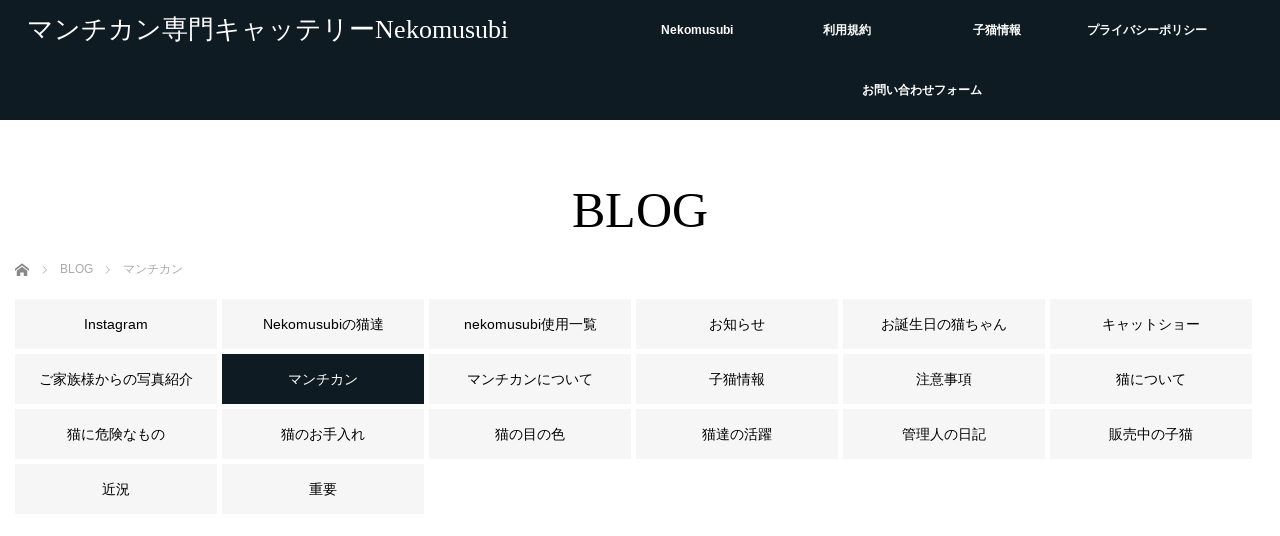

--- FILE ---
content_type: text/html; charset=UTF-8
request_url: https://nekomusubi.com/category/%E3%83%9E%E3%83%B3%E3%83%81%E3%82%AB%E3%83%B3/
body_size: 21297
content:
<!DOCTYPE html><html class="pc" lang="ja"><head><meta charset="UTF-8"> <!--[if IE]><meta http-equiv="X-UA-Compatible" content="IE=edge"><![endif]--><meta name="viewport" content="width=device-width,initial-scale=1.0"><title>マンチカンに関する記事一覧</title><meta name="description" content=""><link rel="shortcut icon" href="https://i0.wp.com/nekomusubi.com/wp-content/uploads/2025/08/6e9b8613-e163-44cc-b993-61a29feeedc4.png?fit=1024%2C1024&#038;ssl=1"><link rel="pingback" href="https://nekomusubi.com/xmlrpc.php"><style>#wpadminbar #wp-admin-bar-wccp_free_top_button .ab-icon:before {
	content: "\f160";
	color: #02CA02;
	top: 3px;
}
#wpadminbar #wp-admin-bar-wccp_free_top_button .ab-icon {
	transform: rotate(45deg);
}</style><meta name='robots' content='max-image-preview:large' /><style>img:is([sizes="auto" i], [sizes^="auto," i]) { contain-intrinsic-size: 3000px 1500px }</style><link rel='dns-prefetch' href='//webfonts.sakura.ne.jp' /><link rel='dns-prefetch' href='//stats.wp.com' /><link rel='dns-prefetch' href='//v0.wordpress.com' /><link rel='preconnect' href='//i0.wp.com' /><link rel="alternate" type="application/rss+xml" title="マンチカン専門キャッテリーNekomusubi &raquo; フィード" href="https://nekomusubi.com/feed/" /><link rel="alternate" type="application/rss+xml" title="マンチカン専門キャッテリーNekomusubi &raquo; コメントフィード" href="https://nekomusubi.com/comments/feed/" /><link rel="alternate" type="application/rss+xml" title="マンチカン専門キャッテリーNekomusubi &raquo; マンチカン カテゴリーのフィード" href="https://nekomusubi.com/category/%e3%83%9e%e3%83%b3%e3%83%81%e3%82%ab%e3%83%b3/feed/" /> <script defer src="[data-uri]"></script> <link rel='stylesheet' id='style-css' href='https://nekomusubi.com/wp-content/cache/autoptimize/autoptimize_single_2244a2d29fd1bb8caeeeb275d42dfb70.php?ver=2.4' type='text/css' media='screen' /><style id='wp-emoji-styles-inline-css' type='text/css'>img.wp-smiley, img.emoji {
		display: inline !important;
		border: none !important;
		box-shadow: none !important;
		height: 1em !important;
		width: 1em !important;
		margin: 0 0.07em !important;
		vertical-align: -0.1em !important;
		background: none !important;
		padding: 0 !important;
	}</style><link rel='stylesheet' id='wp-block-library-css' href='https://nekomusubi.com/wp-includes/css/dist/block-library/style.min.css?ver=6.8.3' type='text/css' media='all' /><style id='classic-theme-styles-inline-css' type='text/css'>/*! This file is auto-generated */
.wp-block-button__link{color:#fff;background-color:#32373c;border-radius:9999px;box-shadow:none;text-decoration:none;padding:calc(.667em + 2px) calc(1.333em + 2px);font-size:1.125em}.wp-block-file__button{background:#32373c;color:#fff;text-decoration:none}</style><link rel='stylesheet' id='mediaelement-css' href='https://nekomusubi.com/wp-includes/js/mediaelement/mediaelementplayer-legacy.min.css?ver=4.2.17' type='text/css' media='all' /><link rel='stylesheet' id='wp-mediaelement-css' href='https://nekomusubi.com/wp-includes/js/mediaelement/wp-mediaelement.min.css?ver=6.8.3' type='text/css' media='all' /><style id='jetpack-sharing-buttons-style-inline-css' type='text/css'>.jetpack-sharing-buttons__services-list{display:flex;flex-direction:row;flex-wrap:wrap;gap:0;list-style-type:none;margin:5px;padding:0}.jetpack-sharing-buttons__services-list.has-small-icon-size{font-size:12px}.jetpack-sharing-buttons__services-list.has-normal-icon-size{font-size:16px}.jetpack-sharing-buttons__services-list.has-large-icon-size{font-size:24px}.jetpack-sharing-buttons__services-list.has-huge-icon-size{font-size:36px}@media print{.jetpack-sharing-buttons__services-list{display:none!important}}.editor-styles-wrapper .wp-block-jetpack-sharing-buttons{gap:0;padding-inline-start:0}ul.jetpack-sharing-buttons__services-list.has-background{padding:1.25em 2.375em}</style><style id='global-styles-inline-css' type='text/css'>:root{--wp--preset--aspect-ratio--square: 1;--wp--preset--aspect-ratio--4-3: 4/3;--wp--preset--aspect-ratio--3-4: 3/4;--wp--preset--aspect-ratio--3-2: 3/2;--wp--preset--aspect-ratio--2-3: 2/3;--wp--preset--aspect-ratio--16-9: 16/9;--wp--preset--aspect-ratio--9-16: 9/16;--wp--preset--color--black: #000000;--wp--preset--color--cyan-bluish-gray: #abb8c3;--wp--preset--color--white: #ffffff;--wp--preset--color--pale-pink: #f78da7;--wp--preset--color--vivid-red: #cf2e2e;--wp--preset--color--luminous-vivid-orange: #ff6900;--wp--preset--color--luminous-vivid-amber: #fcb900;--wp--preset--color--light-green-cyan: #7bdcb5;--wp--preset--color--vivid-green-cyan: #00d084;--wp--preset--color--pale-cyan-blue: #8ed1fc;--wp--preset--color--vivid-cyan-blue: #0693e3;--wp--preset--color--vivid-purple: #9b51e0;--wp--preset--gradient--vivid-cyan-blue-to-vivid-purple: linear-gradient(135deg,rgba(6,147,227,1) 0%,rgb(155,81,224) 100%);--wp--preset--gradient--light-green-cyan-to-vivid-green-cyan: linear-gradient(135deg,rgb(122,220,180) 0%,rgb(0,208,130) 100%);--wp--preset--gradient--luminous-vivid-amber-to-luminous-vivid-orange: linear-gradient(135deg,rgba(252,185,0,1) 0%,rgba(255,105,0,1) 100%);--wp--preset--gradient--luminous-vivid-orange-to-vivid-red: linear-gradient(135deg,rgba(255,105,0,1) 0%,rgb(207,46,46) 100%);--wp--preset--gradient--very-light-gray-to-cyan-bluish-gray: linear-gradient(135deg,rgb(238,238,238) 0%,rgb(169,184,195) 100%);--wp--preset--gradient--cool-to-warm-spectrum: linear-gradient(135deg,rgb(74,234,220) 0%,rgb(151,120,209) 20%,rgb(207,42,186) 40%,rgb(238,44,130) 60%,rgb(251,105,98) 80%,rgb(254,248,76) 100%);--wp--preset--gradient--blush-light-purple: linear-gradient(135deg,rgb(255,206,236) 0%,rgb(152,150,240) 100%);--wp--preset--gradient--blush-bordeaux: linear-gradient(135deg,rgb(254,205,165) 0%,rgb(254,45,45) 50%,rgb(107,0,62) 100%);--wp--preset--gradient--luminous-dusk: linear-gradient(135deg,rgb(255,203,112) 0%,rgb(199,81,192) 50%,rgb(65,88,208) 100%);--wp--preset--gradient--pale-ocean: linear-gradient(135deg,rgb(255,245,203) 0%,rgb(182,227,212) 50%,rgb(51,167,181) 100%);--wp--preset--gradient--electric-grass: linear-gradient(135deg,rgb(202,248,128) 0%,rgb(113,206,126) 100%);--wp--preset--gradient--midnight: linear-gradient(135deg,rgb(2,3,129) 0%,rgb(40,116,252) 100%);--wp--preset--font-size--small: 13px;--wp--preset--font-size--medium: 20px;--wp--preset--font-size--large: 36px;--wp--preset--font-size--x-large: 42px;--wp--preset--spacing--20: 0.44rem;--wp--preset--spacing--30: 0.67rem;--wp--preset--spacing--40: 1rem;--wp--preset--spacing--50: 1.5rem;--wp--preset--spacing--60: 2.25rem;--wp--preset--spacing--70: 3.38rem;--wp--preset--spacing--80: 5.06rem;--wp--preset--shadow--natural: 6px 6px 9px rgba(0, 0, 0, 0.2);--wp--preset--shadow--deep: 12px 12px 50px rgba(0, 0, 0, 0.4);--wp--preset--shadow--sharp: 6px 6px 0px rgba(0, 0, 0, 0.2);--wp--preset--shadow--outlined: 6px 6px 0px -3px rgba(255, 255, 255, 1), 6px 6px rgba(0, 0, 0, 1);--wp--preset--shadow--crisp: 6px 6px 0px rgba(0, 0, 0, 1);}:where(.is-layout-flex){gap: 0.5em;}:where(.is-layout-grid){gap: 0.5em;}body .is-layout-flex{display: flex;}.is-layout-flex{flex-wrap: wrap;align-items: center;}.is-layout-flex > :is(*, div){margin: 0;}body .is-layout-grid{display: grid;}.is-layout-grid > :is(*, div){margin: 0;}:where(.wp-block-columns.is-layout-flex){gap: 2em;}:where(.wp-block-columns.is-layout-grid){gap: 2em;}:where(.wp-block-post-template.is-layout-flex){gap: 1.25em;}:where(.wp-block-post-template.is-layout-grid){gap: 1.25em;}.has-black-color{color: var(--wp--preset--color--black) !important;}.has-cyan-bluish-gray-color{color: var(--wp--preset--color--cyan-bluish-gray) !important;}.has-white-color{color: var(--wp--preset--color--white) !important;}.has-pale-pink-color{color: var(--wp--preset--color--pale-pink) !important;}.has-vivid-red-color{color: var(--wp--preset--color--vivid-red) !important;}.has-luminous-vivid-orange-color{color: var(--wp--preset--color--luminous-vivid-orange) !important;}.has-luminous-vivid-amber-color{color: var(--wp--preset--color--luminous-vivid-amber) !important;}.has-light-green-cyan-color{color: var(--wp--preset--color--light-green-cyan) !important;}.has-vivid-green-cyan-color{color: var(--wp--preset--color--vivid-green-cyan) !important;}.has-pale-cyan-blue-color{color: var(--wp--preset--color--pale-cyan-blue) !important;}.has-vivid-cyan-blue-color{color: var(--wp--preset--color--vivid-cyan-blue) !important;}.has-vivid-purple-color{color: var(--wp--preset--color--vivid-purple) !important;}.has-black-background-color{background-color: var(--wp--preset--color--black) !important;}.has-cyan-bluish-gray-background-color{background-color: var(--wp--preset--color--cyan-bluish-gray) !important;}.has-white-background-color{background-color: var(--wp--preset--color--white) !important;}.has-pale-pink-background-color{background-color: var(--wp--preset--color--pale-pink) !important;}.has-vivid-red-background-color{background-color: var(--wp--preset--color--vivid-red) !important;}.has-luminous-vivid-orange-background-color{background-color: var(--wp--preset--color--luminous-vivid-orange) !important;}.has-luminous-vivid-amber-background-color{background-color: var(--wp--preset--color--luminous-vivid-amber) !important;}.has-light-green-cyan-background-color{background-color: var(--wp--preset--color--light-green-cyan) !important;}.has-vivid-green-cyan-background-color{background-color: var(--wp--preset--color--vivid-green-cyan) !important;}.has-pale-cyan-blue-background-color{background-color: var(--wp--preset--color--pale-cyan-blue) !important;}.has-vivid-cyan-blue-background-color{background-color: var(--wp--preset--color--vivid-cyan-blue) !important;}.has-vivid-purple-background-color{background-color: var(--wp--preset--color--vivid-purple) !important;}.has-black-border-color{border-color: var(--wp--preset--color--black) !important;}.has-cyan-bluish-gray-border-color{border-color: var(--wp--preset--color--cyan-bluish-gray) !important;}.has-white-border-color{border-color: var(--wp--preset--color--white) !important;}.has-pale-pink-border-color{border-color: var(--wp--preset--color--pale-pink) !important;}.has-vivid-red-border-color{border-color: var(--wp--preset--color--vivid-red) !important;}.has-luminous-vivid-orange-border-color{border-color: var(--wp--preset--color--luminous-vivid-orange) !important;}.has-luminous-vivid-amber-border-color{border-color: var(--wp--preset--color--luminous-vivid-amber) !important;}.has-light-green-cyan-border-color{border-color: var(--wp--preset--color--light-green-cyan) !important;}.has-vivid-green-cyan-border-color{border-color: var(--wp--preset--color--vivid-green-cyan) !important;}.has-pale-cyan-blue-border-color{border-color: var(--wp--preset--color--pale-cyan-blue) !important;}.has-vivid-cyan-blue-border-color{border-color: var(--wp--preset--color--vivid-cyan-blue) !important;}.has-vivid-purple-border-color{border-color: var(--wp--preset--color--vivid-purple) !important;}.has-vivid-cyan-blue-to-vivid-purple-gradient-background{background: var(--wp--preset--gradient--vivid-cyan-blue-to-vivid-purple) !important;}.has-light-green-cyan-to-vivid-green-cyan-gradient-background{background: var(--wp--preset--gradient--light-green-cyan-to-vivid-green-cyan) !important;}.has-luminous-vivid-amber-to-luminous-vivid-orange-gradient-background{background: var(--wp--preset--gradient--luminous-vivid-amber-to-luminous-vivid-orange) !important;}.has-luminous-vivid-orange-to-vivid-red-gradient-background{background: var(--wp--preset--gradient--luminous-vivid-orange-to-vivid-red) !important;}.has-very-light-gray-to-cyan-bluish-gray-gradient-background{background: var(--wp--preset--gradient--very-light-gray-to-cyan-bluish-gray) !important;}.has-cool-to-warm-spectrum-gradient-background{background: var(--wp--preset--gradient--cool-to-warm-spectrum) !important;}.has-blush-light-purple-gradient-background{background: var(--wp--preset--gradient--blush-light-purple) !important;}.has-blush-bordeaux-gradient-background{background: var(--wp--preset--gradient--blush-bordeaux) !important;}.has-luminous-dusk-gradient-background{background: var(--wp--preset--gradient--luminous-dusk) !important;}.has-pale-ocean-gradient-background{background: var(--wp--preset--gradient--pale-ocean) !important;}.has-electric-grass-gradient-background{background: var(--wp--preset--gradient--electric-grass) !important;}.has-midnight-gradient-background{background: var(--wp--preset--gradient--midnight) !important;}.has-small-font-size{font-size: var(--wp--preset--font-size--small) !important;}.has-medium-font-size{font-size: var(--wp--preset--font-size--medium) !important;}.has-large-font-size{font-size: var(--wp--preset--font-size--large) !important;}.has-x-large-font-size{font-size: var(--wp--preset--font-size--x-large) !important;}
:where(.wp-block-post-template.is-layout-flex){gap: 1.25em;}:where(.wp-block-post-template.is-layout-grid){gap: 1.25em;}
:where(.wp-block-columns.is-layout-flex){gap: 2em;}:where(.wp-block-columns.is-layout-grid){gap: 2em;}
:root :where(.wp-block-pullquote){font-size: 1.5em;line-height: 1.6;}</style><link rel='stylesheet' id='contact-form-7-css' href='https://nekomusubi.com/wp-content/cache/autoptimize/autoptimize_single_64ac31699f5326cb3c76122498b76f66.php?ver=6.1.4' type='text/css' media='all' /><link rel='stylesheet' id='wp-postratings-css' href='https://nekomusubi.com/wp-content/cache/autoptimize/autoptimize_single_c9dc6f1ef374d733a82d1682278e5b55.php?ver=1.91.2' type='text/css' media='all' /> <script type="text/javascript" src="https://nekomusubi.com/wp-includes/js/jquery/jquery.min.js?ver=3.7.1" id="jquery-core-js"></script> <script defer type="text/javascript" src="https://nekomusubi.com/wp-includes/js/jquery/jquery-migrate.min.js?ver=3.4.1" id="jquery-migrate-js"></script> <script defer type="text/javascript" src="//webfonts.sakura.ne.jp/js/sakurav3.js?fadein=0&amp;ver=3.1.4" id="typesquare_std-js"></script> <link rel="https://api.w.org/" href="https://nekomusubi.com/wp-json/" /><link rel="alternate" title="JSON" type="application/json" href="https://nekomusubi.com/wp-json/wp/v2/categories/87" /><link rel="stylesheet" href="https://nekomusubi.com/wp-content/cache/autoptimize/autoptimize_single_dd239efbdb77f05b0355190518090dce.php" type="text/css" /> <script defer id="wpcp_disable_selection" src="[data-uri]"></script> <script defer id="wpcp_disable_Right_Click" src="[data-uri]"></script> <style>.unselectable
{
-moz-user-select:none;
-webkit-user-select:none;
cursor: default;
}
html
{
-webkit-touch-callout: none;
-webkit-user-select: none;
-khtml-user-select: none;
-moz-user-select: none;
-ms-user-select: none;
user-select: none;
-webkit-tap-highlight-color: rgba(0,0,0,0);
}</style> <script defer id="wpcp_css_disable_selection" src="[data-uri]"></script> <style>img#wpstats{display:none}</style> <script defer src="https://nekomusubi.com/wp-content/cache/autoptimize/autoptimize_single_62a26d3cd8bd2ee0c6dc350ce5bb624d.php?ver=2.4"></script> <script defer src="https://nekomusubi.com/wp-content/cache/autoptimize/autoptimize_single_5b7e07b284902f2208a50bac970ddd39.php?ver=2.4"></script> <script defer src="https://nekomusubi.com/wp-content/cache/autoptimize/autoptimize_single_97705eeabc97584be2f6b25972cbd1f6.php?ver=2.4"></script> <link rel="stylesheet" href="https://nekomusubi.com/wp-content/cache/autoptimize/autoptimize_single_7832af80777fab9dfa678022f9e7eb47.php?ver=2.4"><link rel="stylesheet" href="https://nekomusubi.com/wp-content/cache/autoptimize/autoptimize_single_c425382b262bf861e3c2f1001e843fdf.php?ver=2.4"> <!--[if lt IE 9]> <script src="https://nekomusubi.com/wp-content/themes/venus_tcd038/js/html5.js?ver=2.4"></script> <![endif]--><style type="text/css">.pc #global_menu { margin-left:564.8px; }

a:hover, .post_content a:hover, #mobile_logo a:hover, #bread_crumb a:hover, #post_meta_top a:hover, #post_meta_bottom a:hover,
 .pc #global_menu > ul > li > a:hover, .pc #global_menu > ul > li.active > a, .pc #global_menu > ul > li.current-menu-item > a,
 #index_recent .index_recent_tab_content a:hover, #index_recent .index_recent_tab_content a.link:hover, #index_recent .index_recent_tab_content a.link:hover:after,
 #news_archive .title a:hover, #archive #post_list .title a:hover, #archive #post_list li .category a:hover, #related_post li a:hover .title,
#single_news_list .link:hover, #single_news_list .link:hover:after, .mobile #comment_header ul li a:hover, .mobile #comment_header ul li.comment_switch_active a,
.mobile #comment_header ul li.comment_switch_active a:hover, #footer_logo a:hover, .footer_headline, .footer_headline a, .footer_widget .collapse_category_list li a:hover, .footer_widget.styled_menu_widget .menu li a:hover, #bread_crumb li.home a:hover:before
 { color:#CB6695; }

 a.menu_button:hover span, .pc #logo_image,
 .pc #global_menu ul ul a:hover, .pc #global_menu ul ul > li.active > a, .pc #global_menu ul ul li.current-menu-item > a,
 .flex-control-nav a:hover, .flex-control-nav a.flex-active, #load_post a:hover,
 #wp-calendar td a:hover, #wp-calendar #prev a:hover, #wp-calendar #next a:hover, .widget_search #search-btn input:hover, .widget_search #searchsubmit:hover, .side_widget.google_search #searchsubmit:hover,
 #submit_comment:hover, #post_pagination a:hover, #post_pagination p, .page_navi a:hover, .page_navi .current
 { background-color:#CB6695; }

.mobile #global_menu li a:hover { background-color:#CB6695 !important; }

#comment_textarea textarea:focus, #guest_info input:focus
 { border-color:#CB6695; }

.pc #header, .pc .home #header_inner, #footer, .pc .home.header_slide_down #header, .pc .home.header_slide_up #header,
 .pc #global_menu ul ul, .mobile #global_menu ul, .mobile a.menu_button.active,
 #comment_headline, #single_news_headline, #news_archive_headline, .side_headline,
 #archive ul.category li a.active, .brand_category_list li a.active
 { background-color:#0F1B22; }

.post_content a { color:#CB7684; }

#post_title { font-size:42px; }
.mobile #post_title { font-size:27.7px; }
.post_content, #previous_next_post .title { font-size:14px; }
#news_archive .title { font-size:32px; }
.mobile #news_archive .title { font-size:21.1px; }
.single-news #post_title { font-size:42px; }
.mobile .single-news #post_title { font-size:27.7px; }
.single-news .post_content { font-size:14px; }
.single-brand #post_title { font-size:42px; }
.mobile .single-brand #post_title { font-size:27.7px; }
.single-brand .post_content { font-size:14px; }
.home #post_list_type1 #post_list li .title { font-size:px; }
#archive #post_list li .title, #related_post li .title { font-size:16px; }

#index_grid .grid-item:hover { background-color:#000000; }
#index_grid .grid-item:hover .image { opacity:0.7; }
#archive #post_list li .image:hover { background-color:#FF2676; }
#archive #post_list li .image:hover img { opacity:0.7; }
#related_post li .image:hover { background-color:#FF2676; }
#related_post li .image:hover img { opacity:0.7; }
#news_archive .news_image:hover { background-color:#000000; }
#news_archive .news_image:hover img { opacity:0.7; }

#site_loader_spinner { border-top:3px solid rgba(203,102,149,0.2); border-right:3px solid rgba(203,102,149,0.2); border-bottom:3px solid rgba(203,102,149,0.2); border-left:3px solid #CB6695; }</style> <script defer src="https://nekomusubi.com/wp-content/themes/venus_tcd038/js/imagesloaded.pkgd.min.js?ver=2.4"></script> <script defer src="https://nekomusubi.com/wp-content/themes/venus_tcd038/js/jquery.infinitescroll.min.js?ver=2.4"></script> <script defer src="[data-uri]"></script> <meta property="og:type" content="website" /><meta property="og:title" content="マンチカン &#8211; マンチカン専門キャッテリーNekomusubi" /><meta property="og:url" content="https://nekomusubi.com/category/%e3%83%9e%e3%83%b3%e3%83%81%e3%82%ab%e3%83%b3/" /><meta property="og:site_name" content="マンチカン専門キャッテリーNekomusubi" /><meta property="og:image" content="https://i0.wp.com/nekomusubi.com/wp-content/uploads/2025/08/cropped-6e9b8613-e163-44cc-b993-61a29feeedc4-1.png?fit=512%2C512&#038;ssl=1" /><meta property="og:image:width" content="512" /><meta property="og:image:height" content="512" /><meta property="og:image:alt" content="" /><meta property="og:locale" content="ja_JP" />  <script async src="https://pagead2.googlesyndication.com/pagead/js/adsbygoogle.js?client=ca-pub-1205163205713903"
     crossorigin="anonymous"></script><link rel="icon" href="https://i0.wp.com/nekomusubi.com/wp-content/uploads/2025/08/cropped-6e9b8613-e163-44cc-b993-61a29feeedc4-1.png?fit=32%2C32&#038;ssl=1" sizes="32x32" /><link rel="icon" href="https://i0.wp.com/nekomusubi.com/wp-content/uploads/2025/08/cropped-6e9b8613-e163-44cc-b993-61a29feeedc4-1.png?fit=192%2C192&#038;ssl=1" sizes="192x192" /><link rel="apple-touch-icon" href="https://i0.wp.com/nekomusubi.com/wp-content/uploads/2025/08/cropped-6e9b8613-e163-44cc-b993-61a29feeedc4-1.png?fit=180%2C180&#038;ssl=1" /><meta name="msapplication-TileImage" content="https://i0.wp.com/nekomusubi.com/wp-content/uploads/2025/08/cropped-6e9b8613-e163-44cc-b993-61a29feeedc4-1.png?fit=270%2C270&#038;ssl=1" /></head><body class="archive category category-87 wp-theme-venus_tcd038 unselectable">
<div id="site_loader_overlay"><div id="site_loader_spinner">Loading</div></div><div id="site_wrap" class="hide"><div id="header"><div id="header_inner" class="clearfix"><div id='logo_text' class='serif'><h1 id="logo" class="serif"><a href="https://nekomusubi.com/">マンチカン専門キャッテリーNekomusubi</a></h1></div><div id="mobile_logo" class="mobile_logo_left serif"><a href="https://nekomusubi.com/"><img src="https://i0.wp.com/nekomusubi.com/wp-content/uploads/2025/08/6e9b8613-e163-44cc-b993-61a29feeedc4-1.png?fit=1024%2C1024&ssl=1" alt="マンチカン専門キャッテリーNekomusubi" title="マンチカン専門キャッテリーNekomusubi" /></a></div> <a href="#" class="menu_button" title="メニュー"><span></span><span></span><span></span></a><div id="global_menu" class="clearfix"><ul id="menu-menu-1" class="menu"><li id="menu-item-78" class="menu-item menu-item-type-post_type menu-item-object-page menu-item-has-children menu-item-78"><a href="https://nekomusubi.com/nekomusubi/">Nekomusubi</a><ul class="sub-menu"><li id="menu-item-90" class="menu-item menu-item-type-post_type menu-item-object-page menu-item-90"><a href="https://nekomusubi.com/porisii/">猫結のポリシー</a></li></ul></li><li id="menu-item-82" class="menu-item menu-item-type-post_type menu-item-object-page menu-item-has-children menu-item-82"><a href="https://nekomusubi.com/kiyaku/">利用規約</a><ul class="sub-menu"><li id="menu-item-85" class="menu-item menu-item-type-post_type menu-item-object-page menu-item-85"><a href="https://nekomusubi.com/kengaku/">見学について【お問合せ前に必ずご一読ください】</a></li><li id="menu-item-81" class="menu-item menu-item-type-post_type menu-item-object-page menu-item-81"><a href="https://nekomusubi.com/reserve/">予約について</a></li><li id="menu-item-83" class="menu-item menu-item-type-post_type menu-item-object-page menu-item-83"><a href="https://nekomusubi.com/kakaku/">子猫価格について</a></li><li id="menu-item-3441" class="menu-item menu-item-type-post_type menu-item-object-page menu-item-3441"><a href="https://nekomusubi.com/kakeizu-ketto/">血統書について</a></li></ul></li><li id="menu-item-614" class="menu-item menu-item-type-post_type menu-item-object-page menu-item-614"><a href="https://nekomusubi.com/kitten-hanbai/">子猫情報</a></li><li id="menu-item-80" class="menu-item menu-item-type-post_type menu-item-object-page menu-item-has-children menu-item-80"><a href="https://nekomusubi.com/privacy/">プライバシーポリシー</a><ul class="sub-menu"><li id="menu-item-96" class="menu-item menu-item-type-post_type menu-item-object-page menu-item-96"><a href="https://nekomusubi.com/%ef%b8%8ecopyright/">©️Copyright</a></li><li id="menu-item-9630" class="menu-item menu-item-type-post_type menu-item-object-page menu-item-9630"><a href="https://nekomusubi.com/doubututoriatukaitouroku-nekomusubi/">第一種動物取扱業登録/資格の開示</a></li></ul></li><li id="menu-item-9026" class="menu-item menu-item-type-post_type menu-item-object-page menu-item-9026"><a href="https://nekomusubi.com/contact-us/">お問い合わせフォーム</a></li></ul></div></div></div><div id="contents"><div id="contents_inner" class="clearfix"><h2 class="title serif">BLOG</h2><ul id="bread_crumb" class="clearfix"><li itemscope="itemscope" itemtype="http://data-vocabulary.org/Breadcrumb" class="home"><a itemprop="url" href="https://nekomusubi.com/"><span itemprop="title">ホーム</span></a></li><li>BLOG</li><li>マンチカン</li></ul><div id="main_col" class="fullwidth"><div id="archive"><ul class="category clearfix"><li><a href="https://nekomusubi.com/category/instagram/"><span>Instagram</span></a></li><li><a href="https://nekomusubi.com/category/nekomusubi%e3%81%ae%e7%8c%ab%e9%81%94/"><span>Nekomusubiの猫達</span></a></li><li><a href="https://nekomusubi.com/category/nekomusubi%e4%bd%bf%e7%94%a8%e4%b8%80%e8%a6%a7/"><span>nekomusubi使用一覧</span></a></li><li><a href="https://nekomusubi.com/category/%e3%81%8a%e7%9f%a5%e3%82%89%e3%81%9b/"><span>お知らせ</span></a></li><li><a href="https://nekomusubi.com/category/%e3%81%8a%e8%aa%95%e7%94%9f%e6%97%a5%e3%81%ae%e7%8c%ab%e3%81%a1%e3%82%83%e3%82%93/"><span>お誕生日の猫ちゃん</span></a></li><li><a href="https://nekomusubi.com/category/%e3%82%ad%e3%83%a3%e3%83%83%e3%83%88%e3%82%b7%e3%83%a7%e3%83%bc/"><span>キャットショー</span></a></li><li><a href="https://nekomusubi.com/category/%e3%81%94%e5%ae%b6%e6%97%8f%e6%a7%98%e3%81%8b%e3%82%89%e3%81%ae%e3%81%8a%e5%86%99%e7%9c%9f%e7%b4%b9%e4%bb%8b/"><span>ご家族様からの写真紹介</span></a></li><li><a href="https://nekomusubi.com/category/%e3%83%9e%e3%83%b3%e3%83%81%e3%82%ab%e3%83%b3/" class="active"><span>マンチカン</span></a></li><li><a href="https://nekomusubi.com/category/%e3%83%9e%e3%83%b3%e3%83%81%e3%82%ab%e3%83%b3%e3%81%ab%e3%81%a4%e3%81%84%e3%81%a6/"><span>マンチカンについて</span></a></li><li><a href="https://nekomusubi.com/category/%e5%ad%90%e7%8c%ab%e6%83%85%e5%a0%b1/"><span>子猫情報</span></a></li><li><a href="https://nekomusubi.com/category/%e6%b3%a8%e6%84%8f%e4%ba%8b%e9%a0%85/"><span>注意事項</span></a></li><li><a href="https://nekomusubi.com/category/%e7%8c%ab%e3%81%ab%e3%81%a4%e3%81%84%e3%81%a6/"><span>猫について</span></a></li><li><a href="https://nekomusubi.com/category/%e7%8c%ab%e3%81%ab%e5%8d%b1%e9%99%ba%e3%81%aa%e3%82%82%e3%81%ae/"><span>猫に危険なもの</span></a></li><li><a href="https://nekomusubi.com/category/%e7%8c%ab%e3%81%ae%e3%81%8a%e6%89%8b%e5%85%a5%e3%82%8c/"><span>猫のお手入れ</span></a></li><li><a href="https://nekomusubi.com/category/%e7%8c%ab%e3%81%ae%e7%9b%ae%e3%81%ae%e8%89%b2/"><span>猫の目の色</span></a></li><li><a href="https://nekomusubi.com/category/%e7%8c%ab%e9%81%94%e3%81%ae%e6%b4%bb%e8%ba%8d/"><span>猫達の活躍</span></a></li><li><a href="https://nekomusubi.com/category/%e7%ae%a1%e7%90%86%e4%ba%ba%e3%81%ae%e6%97%a5%e8%a8%98/"><span>管理人の日記</span></a></li><li><a href="https://nekomusubi.com/category/%e8%b2%a9%e5%a3%b2%e4%b8%ad%e3%81%ae%e5%ad%90%e7%8c%ab/"><span>販売中の子猫</span></a></li><li><a href="https://nekomusubi.com/category/%e8%bf%91%e6%b3%81/"><span>近況</span></a></li><li><a href="https://nekomusubi.com/category/%e9%87%8d%e8%a6%81/"><span>重要</span></a></li></ul><ol id="post_list" class="clearfix"><li class="article"><div class="image"> <a href="https://nekomusubi.com/2026/01/20/itumoarigato-goken/" title="ご縁について"> <img width="310" height="200" src="https://i0.wp.com/nekomusubi.com/wp-content/uploads/2026/01/img_1166.jpg?resize=310%2C200&amp;ssl=1" class="attachment-size2 size-size2 wp-post-image" alt="" decoding="async" fetchpriority="high" srcset="https://i0.wp.com/nekomusubi.com/wp-content/uploads/2026/01/img_1166.jpg?resize=310%2C200&amp;ssl=1 310w, https://i0.wp.com/nekomusubi.com/wp-content/uploads/2026/01/img_1166.jpg?zoom=2&amp;resize=310%2C200 620w, https://i0.wp.com/nekomusubi.com/wp-content/uploads/2026/01/img_1166.jpg?zoom=3&amp;resize=310%2C200 930w" sizes="(max-width: 310px) 100vw, 310px" data-attachment-id="13310" data-permalink="https://nekomusubi.com/img_1166-jpg/" data-orig-file="https://i0.wp.com/nekomusubi.com/wp-content/uploads/2026/01/img_1166.jpg?fit=1920%2C1280&amp;ssl=1" data-orig-size="1920,1280" data-comments-opened="0" data-image-meta="{&quot;aperture&quot;:&quot;4&quot;,&quot;credit&quot;:&quot;NEKOMUSUBI&quot;,&quot;camera&quot;:&quot;Canon EOS Kiss X8i&quot;,&quot;caption&quot;:&quot;&quot;,&quot;created_timestamp&quot;:&quot;1744376813&quot;,&quot;copyright&quot;:&quot;SHIHO.K&quot;,&quot;focal_length&quot;:&quot;55&quot;,&quot;iso&quot;:&quot;1250&quot;,&quot;shutter_speed&quot;:&quot;0.0015625&quot;,&quot;title&quot;:&quot;&quot;,&quot;orientation&quot;:&quot;1&quot;}" data-image-title="img_1166.jpg" data-image-description="" data-image-caption="" data-medium-file="https://i0.wp.com/nekomusubi.com/wp-content/uploads/2026/01/img_1166.jpg?fit=300%2C200&amp;ssl=1" data-large-file="https://i0.wp.com/nekomusubi.com/wp-content/uploads/2026/01/img_1166.jpg?fit=1024%2C683&amp;ssl=1" /> </a></div><p class="category"><a href="https://nekomusubi.com/category/nekomusubi%e3%81%ae%e7%8c%ab%e9%81%94/" rel="category tag">Nekomusubiの猫達</a>, <a href="https://nekomusubi.com/category/%e3%83%9e%e3%83%b3%e3%83%81%e3%82%ab%e3%83%b3/" rel="category tag">マンチカン</a>, <a href="https://nekomusubi.com/category/%e7%8c%ab%e3%81%ab%e3%81%a4%e3%81%84%e3%81%a6/" rel="category tag">猫について</a>, <a href="https://nekomusubi.com/category/%e7%ae%a1%e7%90%86%e4%ba%ba%e3%81%ae%e6%97%a5%e8%a8%98/" rel="category tag">管理人の日記</a>, <a href="https://nekomusubi.com/category/%e8%bf%91%e6%b3%81/" rel="category tag">近況</a></p><h3 class="title"><a href="https://nekomusubi.com/2026/01/20/itumoarigato-goken/" title="ご縁について">ご縁について</a></h3><p class="date"><time class="entry-date updated" datetime="2026-01-20T15:23:13+09:00">2026.01.20</time></p></li><li class="article"><div class="image"> <a href="https://nekomusubi.com/2025/10/24/octoberblog/" title="涼しくなってきた今日この頃"> <img width="310" height="200" src="https://i0.wp.com/nekomusubi.com/wp-content/uploads/2025/10/img_2680-e1761301955480.jpg?resize=310%2C200&amp;ssl=1" class="attachment-size2 size-size2 wp-post-image" alt="" decoding="async" srcset="https://i0.wp.com/nekomusubi.com/wp-content/uploads/2025/10/img_2680-e1761301955480.jpg?resize=310%2C200&amp;ssl=1 310w, https://i0.wp.com/nekomusubi.com/wp-content/uploads/2025/10/img_2680-e1761301955480.jpg?zoom=2&amp;resize=310%2C200 620w, https://i0.wp.com/nekomusubi.com/wp-content/uploads/2025/10/img_2680-e1761301955480.jpg?zoom=3&amp;resize=310%2C200 930w" sizes="(max-width: 310px) 100vw, 310px" data-attachment-id="12872" data-permalink="https://nekomusubi.com/img_2680-jpg/" data-orig-file="https://i0.wp.com/nekomusubi.com/wp-content/uploads/2025/10/img_2680-e1761301955480.jpg?fit=2000%2C1270&amp;ssl=1" data-orig-size="2000,1270" data-comments-opened="0" data-image-meta="{&quot;aperture&quot;:&quot;1.78&quot;,&quot;credit&quot;:&quot;&quot;,&quot;camera&quot;:&quot;iPhone 16 Pro&quot;,&quot;caption&quot;:&quot;&quot;,&quot;created_timestamp&quot;:&quot;1761306093&quot;,&quot;copyright&quot;:&quot;&quot;,&quot;focal_length&quot;:&quot;6.7649998656528&quot;,&quot;iso&quot;:&quot;200&quot;,&quot;shutter_speed&quot;:&quot;0.01&quot;,&quot;title&quot;:&quot;&quot;,&quot;orientation&quot;:&quot;1&quot;}" data-image-title="img_2680.jpg" data-image-description="" data-image-caption="" data-medium-file="https://i0.wp.com/nekomusubi.com/wp-content/uploads/2025/10/img_2680-e1761301955480.jpg?fit=300%2C191&amp;ssl=1" data-large-file="https://i0.wp.com/nekomusubi.com/wp-content/uploads/2025/10/img_2680-e1761301955480.jpg?fit=1024%2C650&amp;ssl=1" /> </a></div><p class="category"><a href="https://nekomusubi.com/category/%e3%83%9e%e3%83%b3%e3%83%81%e3%82%ab%e3%83%b3/" rel="category tag">マンチカン</a>, <a href="https://nekomusubi.com/category/%e5%ad%90%e7%8c%ab%e6%83%85%e5%a0%b1/" rel="category tag">子猫情報</a>, <a href="https://nekomusubi.com/category/%e7%ae%a1%e7%90%86%e4%ba%ba%e3%81%ae%e6%97%a5%e8%a8%98/" rel="category tag">管理人の日記</a></p><h3 class="title"><a href="https://nekomusubi.com/2025/10/24/octoberblog/" title="涼しくなってきた今日この頃">涼しくなってきた今日この頃</a></h3><p class="date"><time class="entry-date updated" datetime="2025-10-24T19:37:09+09:00">2025.10.24</time></p></li><li class="article"><div class="image"> <a href="https://nekomusubi.com/2025/07/21/kanmouiki-summer/" title="換毛期で大変ですよー"> <img width="310" height="200" src="https://i0.wp.com/nekomusubi.com/wp-content/uploads/2025/07/img_1707-1.jpg?resize=310%2C200&amp;ssl=1" class="attachment-size2 size-size2 wp-post-image" alt="" decoding="async" srcset="https://i0.wp.com/nekomusubi.com/wp-content/uploads/2025/07/img_1707-1.jpg?resize=310%2C200&amp;ssl=1 310w, https://i0.wp.com/nekomusubi.com/wp-content/uploads/2025/07/img_1707-1.jpg?zoom=2&amp;resize=310%2C200 620w, https://i0.wp.com/nekomusubi.com/wp-content/uploads/2025/07/img_1707-1.jpg?zoom=3&amp;resize=310%2C200 930w" sizes="(max-width: 310px) 100vw, 310px" data-attachment-id="12698" data-permalink="https://nekomusubi.com/img_1707-1-jpg/" data-orig-file="https://i0.wp.com/nekomusubi.com/wp-content/uploads/2025/07/img_1707-1.jpg?fit=1920%2C1280&amp;ssl=1" data-orig-size="1920,1280" data-comments-opened="0" data-image-meta="{&quot;aperture&quot;:&quot;5&quot;,&quot;credit&quot;:&quot;NEKOMUSUBI&quot;,&quot;camera&quot;:&quot;Canon EOS Kiss X8i&quot;,&quot;caption&quot;:&quot;&quot;,&quot;created_timestamp&quot;:&quot;1752683154&quot;,&quot;copyright&quot;:&quot;SHIHO.K&quot;,&quot;focal_length&quot;:&quot;89&quot;,&quot;iso&quot;:&quot;4000&quot;,&quot;shutter_speed&quot;:&quot;0.001&quot;,&quot;title&quot;:&quot;&quot;,&quot;orientation&quot;:&quot;1&quot;}" data-image-title="img_1707-1.jpg" data-image-description="" data-image-caption="" data-medium-file="https://i0.wp.com/nekomusubi.com/wp-content/uploads/2025/07/img_1707-1.jpg?fit=300%2C200&amp;ssl=1" data-large-file="https://i0.wp.com/nekomusubi.com/wp-content/uploads/2025/07/img_1707-1.jpg?fit=1024%2C683&amp;ssl=1" /> </a></div><p class="category"><a href="https://nekomusubi.com/category/nekomusubi%e3%81%ae%e7%8c%ab%e9%81%94/" rel="category tag">Nekomusubiの猫達</a>, <a href="https://nekomusubi.com/category/%e3%83%9e%e3%83%b3%e3%83%81%e3%82%ab%e3%83%b3/" rel="category tag">マンチカン</a>, <a href="https://nekomusubi.com/category/%e7%ae%a1%e7%90%86%e4%ba%ba%e3%81%ae%e6%97%a5%e8%a8%98/" rel="category tag">管理人の日記</a></p><h3 class="title"><a href="https://nekomusubi.com/2025/07/21/kanmouiki-summer/" title="換毛期で大変ですよー">換毛期で大変ですよー</a></h3><p class="date"><time class="entry-date updated" datetime="2025-07-21T06:00:42+09:00">2025.07.21</time></p></li><li class="article"><div class="image"> <a href="https://nekomusubi.com/2024/11/06/nekomusubi-blog-hisasiburi/" title="お久しぶりの投稿です"> <img width="310" height="200" src="https://i0.wp.com/nekomusubi.com/wp-content/uploads/2024/10/img_8813.jpg?resize=310%2C200&amp;ssl=1" class="attachment-size2 size-size2 wp-post-image" alt="" decoding="async" loading="lazy" srcset="https://i0.wp.com/nekomusubi.com/wp-content/uploads/2024/10/img_8813.jpg?resize=310%2C200&amp;ssl=1 310w, https://i0.wp.com/nekomusubi.com/wp-content/uploads/2024/10/img_8813.jpg?zoom=2&amp;resize=310%2C200 620w, https://i0.wp.com/nekomusubi.com/wp-content/uploads/2024/10/img_8813.jpg?zoom=3&amp;resize=310%2C200 930w" sizes="auto, (max-width: 310px) 100vw, 310px" data-attachment-id="12274" data-permalink="https://nekomusubi.com/img_8813-jpg-2/" data-orig-file="https://i0.wp.com/nekomusubi.com/wp-content/uploads/2024/10/img_8813.jpg?fit=2000%2C1500&amp;ssl=1" data-orig-size="2000,1500" data-comments-opened="0" data-image-meta="{&quot;aperture&quot;:&quot;1.5&quot;,&quot;credit&quot;:&quot;&quot;,&quot;camera&quot;:&quot;iPhone 13 Pro&quot;,&quot;caption&quot;:&quot;&quot;,&quot;created_timestamp&quot;:&quot;1727194832&quot;,&quot;copyright&quot;:&quot;&quot;,&quot;focal_length&quot;:&quot;5.7&quot;,&quot;iso&quot;:&quot;125&quot;,&quot;shutter_speed&quot;:&quot;0.0085470085470085&quot;,&quot;title&quot;:&quot;&quot;,&quot;orientation&quot;:&quot;1&quot;}" data-image-title="img_8813.jpg" data-image-description="" data-image-caption="" data-medium-file="https://i0.wp.com/nekomusubi.com/wp-content/uploads/2024/10/img_8813.jpg?fit=300%2C225&amp;ssl=1" data-large-file="https://i0.wp.com/nekomusubi.com/wp-content/uploads/2024/10/img_8813.jpg?fit=1024%2C768&amp;ssl=1" /> </a></div><p class="category"><a href="https://nekomusubi.com/category/instagram/" rel="category tag">Instagram</a>, <a href="https://nekomusubi.com/category/nekomusubi%e3%81%ae%e7%8c%ab%e9%81%94/" rel="category tag">Nekomusubiの猫達</a>, <a href="https://nekomusubi.com/category/%e3%83%9e%e3%83%b3%e3%83%81%e3%82%ab%e3%83%b3/" rel="category tag">マンチカン</a>, <a href="https://nekomusubi.com/category/%e5%ad%90%e7%8c%ab%e6%83%85%e5%a0%b1/" rel="category tag">子猫情報</a>, <a href="https://nekomusubi.com/category/%e7%ae%a1%e7%90%86%e4%ba%ba%e3%81%ae%e6%97%a5%e8%a8%98/" rel="category tag">管理人の日記</a></p><h3 class="title"><a href="https://nekomusubi.com/2024/11/06/nekomusubi-blog-hisasiburi/" title="お久しぶりの投稿です">お久しぶりの投稿です</a></h3><p class="date"><time class="entry-date updated" datetime="2024-11-06T17:41:45+09:00">2024.11.06</time></p></li><li class="article"><div class="image"> <a href="https://nekomusubi.com/2023/08/21/lineofficial-and-catshow/" title="LINEオフィシャルのこと、それからキャットショー参加につき"> <img width="310" height="200" src="https://i0.wp.com/nekomusubi.com/wp-content/uploads/2023/05/img_1962-scaled.jpg?resize=310%2C200&amp;ssl=1" class="attachment-size2 size-size2 wp-post-image" alt="" decoding="async" loading="lazy" srcset="https://i0.wp.com/nekomusubi.com/wp-content/uploads/2023/05/img_1962-scaled.jpg?resize=310%2C200&amp;ssl=1 310w, https://i0.wp.com/nekomusubi.com/wp-content/uploads/2023/05/img_1962-scaled.jpg?zoom=2&amp;resize=310%2C200 620w, https://i0.wp.com/nekomusubi.com/wp-content/uploads/2023/05/img_1962-scaled.jpg?zoom=3&amp;resize=310%2C200 930w" sizes="auto, (max-width: 310px) 100vw, 310px" data-attachment-id="10405" data-permalink="https://nekomusubi.com/img_1962-jpg/" data-orig-file="https://i0.wp.com/nekomusubi.com/wp-content/uploads/2023/05/img_1962-scaled.jpg?fit=2560%2C1920&amp;ssl=1" data-orig-size="2560,1920" data-comments-opened="0" data-image-meta="{&quot;aperture&quot;:&quot;1.5&quot;,&quot;credit&quot;:&quot;&quot;,&quot;camera&quot;:&quot;iPhone 13 Pro&quot;,&quot;caption&quot;:&quot;&quot;,&quot;created_timestamp&quot;:&quot;1683560299&quot;,&quot;copyright&quot;:&quot;&quot;,&quot;focal_length&quot;:&quot;5.7&quot;,&quot;iso&quot;:&quot;50&quot;,&quot;shutter_speed&quot;:&quot;0.00097181729834791&quot;,&quot;title&quot;:&quot;&quot;,&quot;orientation&quot;:&quot;1&quot;}" data-image-title="img_1962.jpg" data-image-description="" data-image-caption="" data-medium-file="https://i0.wp.com/nekomusubi.com/wp-content/uploads/2023/05/img_1962-scaled.jpg?fit=300%2C225&amp;ssl=1" data-large-file="https://i0.wp.com/nekomusubi.com/wp-content/uploads/2023/05/img_1962-scaled.jpg?fit=1024%2C768&amp;ssl=1" /> </a></div><p class="category"><a href="https://nekomusubi.com/category/%e3%81%8a%e7%9f%a5%e3%82%89%e3%81%9b/" rel="category tag">お知らせ</a>, <a href="https://nekomusubi.com/category/%e3%82%ad%e3%83%a3%e3%83%83%e3%83%88%e3%82%b7%e3%83%a7%e3%83%bc/" rel="category tag">キャットショー</a>, <a href="https://nekomusubi.com/category/%e3%83%9e%e3%83%b3%e3%83%81%e3%82%ab%e3%83%b3/" rel="category tag">マンチカン</a></p><h3 class="title"><a href="https://nekomusubi.com/2023/08/21/lineofficial-and-catshow/" title="LINEオフィシャルのこと、それからキャットショー参加につき">LINEオフィシャルのこと、それからキャットショー参加につき</a></h3><p class="date"><time class="entry-date updated" datetime="2023-10-21T17:07:21+09:00">2023.08.21</time></p></li><li class="article"><div class="image"> <a href="https://nekomusubi.com/2023/06/27/nekomusubi-6gatu-cooldown/" title="母猫さん達クールダウン中"> <img width="310" height="200" src="https://i0.wp.com/nekomusubi.com/wp-content/uploads/2023/06/img_6759.jpg?resize=310%2C200&amp;ssl=1" class="attachment-size2 size-size2 wp-post-image" alt="" decoding="async" loading="lazy" srcset="https://i0.wp.com/nekomusubi.com/wp-content/uploads/2023/06/img_6759.jpg?resize=310%2C200&amp;ssl=1 310w, https://i0.wp.com/nekomusubi.com/wp-content/uploads/2023/06/img_6759.jpg?zoom=2&amp;resize=310%2C200 620w, https://i0.wp.com/nekomusubi.com/wp-content/uploads/2023/06/img_6759.jpg?zoom=3&amp;resize=310%2C200 930w" sizes="auto, (max-width: 310px) 100vw, 310px" data-attachment-id="10777" data-permalink="https://nekomusubi.com/img_6759-jpg/" data-orig-file="https://i0.wp.com/nekomusubi.com/wp-content/uploads/2023/06/img_6759.jpg?fit=1920%2C1280&amp;ssl=1" data-orig-size="1920,1280" data-comments-opened="0" data-image-meta="{&quot;aperture&quot;:&quot;4&quot;,&quot;credit&quot;:&quot;NEKOMUSUBI&quot;,&quot;camera&quot;:&quot;Canon EOS Kiss X8i&quot;,&quot;caption&quot;:&quot;&quot;,&quot;created_timestamp&quot;:&quot;1687547794&quot;,&quot;copyright&quot;:&quot;SHIHO.K&quot;,&quot;focal_length&quot;:&quot;55&quot;,&quot;iso&quot;:&quot;6400&quot;,&quot;shutter_speed&quot;:&quot;0.0015625&quot;,&quot;title&quot;:&quot;&quot;,&quot;orientation&quot;:&quot;1&quot;}" data-image-title="img_6759.jpg" data-image-description="" data-image-caption="" data-medium-file="https://i0.wp.com/nekomusubi.com/wp-content/uploads/2023/06/img_6759.jpg?fit=300%2C200&amp;ssl=1" data-large-file="https://i0.wp.com/nekomusubi.com/wp-content/uploads/2023/06/img_6759.jpg?fit=1024%2C683&amp;ssl=1" /> </a></div><p class="category"><a href="https://nekomusubi.com/category/nekomusubi%e3%81%ae%e7%8c%ab%e9%81%94/" rel="category tag">Nekomusubiの猫達</a>, <a href="https://nekomusubi.com/category/%e3%82%ad%e3%83%a3%e3%83%83%e3%83%88%e3%82%b7%e3%83%a7%e3%83%bc/" rel="category tag">キャットショー</a>, <a href="https://nekomusubi.com/category/%e3%83%9e%e3%83%b3%e3%83%81%e3%82%ab%e3%83%b3/" rel="category tag">マンチカン</a>, <a href="https://nekomusubi.com/category/%e8%b2%a9%e5%a3%b2%e4%b8%ad%e3%81%ae%e5%ad%90%e7%8c%ab/" rel="category tag">販売中の子猫</a></p><h3 class="title"><a href="https://nekomusubi.com/2023/06/27/nekomusubi-6gatu-cooldown/" title="母猫さん達クールダウン中">母猫さん達クールダウン中</a></h3><p class="date"><time class="entry-date updated" datetime="2023-06-27T18:10:37+09:00">2023.06.27</time></p></li><li class="article"><div class="image"> <a href="https://nekomusubi.com/2023/06/07/june-munchkin-and-kittens-also-nekomusubi/" title="6月/マンチカンのこと・子猫たちのこと。それから、"> <img src="https://nekomusubi.com/wp-content/themes/venus_tcd038/img/common/no_image2.gif" alt="" /> </a></div><p class="category"><a href="https://nekomusubi.com/category/%e3%83%9e%e3%83%b3%e3%83%81%e3%82%ab%e3%83%b3/" rel="category tag">マンチカン</a>, <a href="https://nekomusubi.com/category/%e5%ad%90%e7%8c%ab%e6%83%85%e5%a0%b1/" rel="category tag">子猫情報</a>, <a href="https://nekomusubi.com/category/%e8%b2%a9%e5%a3%b2%e4%b8%ad%e3%81%ae%e5%ad%90%e7%8c%ab/" rel="category tag">販売中の子猫</a>, <a href="https://nekomusubi.com/category/%e8%bf%91%e6%b3%81/" rel="category tag">近況</a></p><h3 class="title"><a href="https://nekomusubi.com/2023/06/07/june-munchkin-and-kittens-also-nekomusubi/" title="6月/マンチカンのこと・子猫たちのこと。それから、">6月/マンチカンのこと・子猫たちのこと。それから、</a></h3><p class="date"><time class="entry-date updated" datetime="2023-06-07T20:29:46+09:00">2023.06.07</time></p></li><li class="article"><div class="image"> <a href="https://nekomusubi.com/2023/05/25/youtube-nekomusubi-channel/" title="換毛期を乗り切って衣替え/YouTubeちゃんねるのこと"> <img width="310" height="200" src="https://i0.wp.com/nekomusubi.com/wp-content/uploads/2023/05/img_6212.jpg?resize=310%2C200&amp;ssl=1" class="attachment-size2 size-size2 wp-post-image" alt="" decoding="async" loading="lazy" srcset="https://i0.wp.com/nekomusubi.com/wp-content/uploads/2023/05/img_6212.jpg?resize=310%2C200&amp;ssl=1 310w, https://i0.wp.com/nekomusubi.com/wp-content/uploads/2023/05/img_6212.jpg?zoom=2&amp;resize=310%2C200 620w, https://i0.wp.com/nekomusubi.com/wp-content/uploads/2023/05/img_6212.jpg?zoom=3&amp;resize=310%2C200 930w" sizes="auto, (max-width: 310px) 100vw, 310px" data-attachment-id="10515" data-permalink="https://nekomusubi.com/img_6212-jpg/" data-orig-file="https://i0.wp.com/nekomusubi.com/wp-content/uploads/2023/05/img_6212.jpg?fit=1920%2C1280&amp;ssl=1" data-orig-size="1920,1280" data-comments-opened="0" data-image-meta="{&quot;aperture&quot;:&quot;4&quot;,&quot;credit&quot;:&quot;NEKOMUSUBI&quot;,&quot;camera&quot;:&quot;Canon EOS Kiss X8i&quot;,&quot;caption&quot;:&quot;&quot;,&quot;created_timestamp&quot;:&quot;1684935403&quot;,&quot;copyright&quot;:&quot;SHIHO.K&quot;,&quot;focal_length&quot;:&quot;55&quot;,&quot;iso&quot;:&quot;500&quot;,&quot;shutter_speed&quot;:&quot;0.0015625&quot;,&quot;title&quot;:&quot;&quot;,&quot;orientation&quot;:&quot;1&quot;}" data-image-title="img_6212.jpg" data-image-description="" data-image-caption="&lt;p&gt;おやつまだ？？&lt;/p&gt;
" data-medium-file="https://i0.wp.com/nekomusubi.com/wp-content/uploads/2023/05/img_6212.jpg?fit=300%2C200&amp;ssl=1" data-large-file="https://i0.wp.com/nekomusubi.com/wp-content/uploads/2023/05/img_6212.jpg?fit=1024%2C683&amp;ssl=1" /> </a></div><p class="category"><a href="https://nekomusubi.com/category/nekomusubi%e3%81%ae%e7%8c%ab%e9%81%94/" rel="category tag">Nekomusubiの猫達</a>, <a href="https://nekomusubi.com/category/%e3%83%9e%e3%83%b3%e3%83%81%e3%82%ab%e3%83%b3/" rel="category tag">マンチカン</a>, <a href="https://nekomusubi.com/category/%e7%ae%a1%e7%90%86%e4%ba%ba%e3%81%ae%e6%97%a5%e8%a8%98/" rel="category tag">管理人の日記</a></p><h3 class="title"><a href="https://nekomusubi.com/2023/05/25/youtube-nekomusubi-channel/" title="換毛期を乗り切って衣替え/YouTubeちゃんねるのこと">換毛期を乗り切って衣替え/YouTubeちゃんねるのこと</a></h3><p class="date"><time class="entry-date updated" datetime="2023-05-26T07:24:39+09:00">2023.05.25</time></p></li><li class="article"><div class="image"> <a href="https://nekomusubi.com/2023/05/02/goorudenweek-nekowamaonichiholiday/" title="ゴールデンウィークもご見学受付ております"> <img width="310" height="200" src="https://i0.wp.com/nekomusubi.com/wp-content/uploads/2023/05/img_5679.jpg?resize=310%2C200&amp;ssl=1" class="attachment-size2 size-size2 wp-post-image" alt="" decoding="async" loading="lazy" srcset="https://i0.wp.com/nekomusubi.com/wp-content/uploads/2023/05/img_5679.jpg?resize=310%2C200&amp;ssl=1 310w, https://i0.wp.com/nekomusubi.com/wp-content/uploads/2023/05/img_5679.jpg?zoom=2&amp;resize=310%2C200 620w, https://i0.wp.com/nekomusubi.com/wp-content/uploads/2023/05/img_5679.jpg?zoom=3&amp;resize=310%2C200 930w" sizes="auto, (max-width: 310px) 100vw, 310px" data-attachment-id="10382" data-permalink="https://nekomusubi.com/img_5679-jpg-2/" data-orig-file="https://i0.wp.com/nekomusubi.com/wp-content/uploads/2023/05/img_5679.jpg?fit=1920%2C1280&amp;ssl=1" data-orig-size="1920,1280" data-comments-opened="0" data-image-meta="{&quot;aperture&quot;:&quot;4.5&quot;,&quot;credit&quot;:&quot;NEKOMUSUBI&quot;,&quot;camera&quot;:&quot;Canon EOS Kiss X8i&quot;,&quot;caption&quot;:&quot;&quot;,&quot;created_timestamp&quot;:&quot;1683037202&quot;,&quot;copyright&quot;:&quot;SHIHO.K&quot;,&quot;focal_length&quot;:&quot;64&quot;,&quot;iso&quot;:&quot;400&quot;,&quot;shutter_speed&quot;:&quot;0.00125&quot;,&quot;title&quot;:&quot;&quot;,&quot;orientation&quot;:&quot;1&quot;}" data-image-title="img_5679.jpg" data-image-description="" data-image-caption="" data-medium-file="https://i0.wp.com/nekomusubi.com/wp-content/uploads/2023/05/img_5679.jpg?fit=300%2C200&amp;ssl=1" data-large-file="https://i0.wp.com/nekomusubi.com/wp-content/uploads/2023/05/img_5679.jpg?fit=1024%2C683&amp;ssl=1" /> </a></div><p class="category"><a href="https://nekomusubi.com/category/instagram/" rel="category tag">Instagram</a>, <a href="https://nekomusubi.com/category/nekomusubi%e3%81%ae%e7%8c%ab%e9%81%94/" rel="category tag">Nekomusubiの猫達</a>, <a href="https://nekomusubi.com/category/%e3%83%9e%e3%83%b3%e3%83%81%e3%82%ab%e3%83%b3/" rel="category tag">マンチカン</a>, <a href="https://nekomusubi.com/category/%e8%b2%a9%e5%a3%b2%e4%b8%ad%e3%81%ae%e5%ad%90%e7%8c%ab/" rel="category tag">販売中の子猫</a></p><h3 class="title"><a href="https://nekomusubi.com/2023/05/02/goorudenweek-nekowamaonichiholiday/" title="ゴールデンウィークもご見学受付ております">ゴールデンウィークもご見学受付ております</a></h3><p class="date"><time class="entry-date updated" datetime="2023-05-02T22:17:52+09:00">2023.05.02</time></p></li><li class="article"><div class="image"> <a href="https://nekomusubi.com/2023/04/27/douga-hensyu-tanosiyo-nekomusubi/" title="最近動画編集勉強しています"> <img width="310" height="200" src="https://i0.wp.com/nekomusubi.com/wp-content/uploads/2023/04/img_1534.jpg?resize=310%2C200&amp;ssl=1" class="attachment-size2 size-size2 wp-post-image" alt="" decoding="async" loading="lazy" srcset="https://i0.wp.com/nekomusubi.com/wp-content/uploads/2023/04/img_1534.jpg?resize=310%2C200&amp;ssl=1 310w, https://i0.wp.com/nekomusubi.com/wp-content/uploads/2023/04/img_1534.jpg?zoom=2&amp;resize=310%2C200 620w, https://i0.wp.com/nekomusubi.com/wp-content/uploads/2023/04/img_1534.jpg?zoom=3&amp;resize=310%2C200 930w" sizes="auto, (max-width: 310px) 100vw, 310px" data-attachment-id="10252" data-permalink="https://nekomusubi.com/img_1534-jpg/" data-orig-file="https://i0.wp.com/nekomusubi.com/wp-content/uploads/2023/04/img_1534.jpg?fit=4032%2C3024&amp;ssl=1" data-orig-size="4032,3024" data-comments-opened="0" data-image-meta="{&quot;aperture&quot;:&quot;1.5&quot;,&quot;credit&quot;:&quot;&quot;,&quot;camera&quot;:&quot;iPhone 13 Pro&quot;,&quot;caption&quot;:&quot;&quot;,&quot;created_timestamp&quot;:&quot;1682577950&quot;,&quot;copyright&quot;:&quot;&quot;,&quot;focal_length&quot;:&quot;5.7&quot;,&quot;iso&quot;:&quot;200&quot;,&quot;shutter_speed&quot;:&quot;0.016666666666667&quot;,&quot;title&quot;:&quot;&quot;,&quot;orientation&quot;:&quot;1&quot;}" data-image-title="img_1534.jpg" data-image-description="" data-image-caption="" data-medium-file="https://i0.wp.com/nekomusubi.com/wp-content/uploads/2023/04/img_1534.jpg?fit=300%2C225&amp;ssl=1" data-large-file="https://i0.wp.com/nekomusubi.com/wp-content/uploads/2023/04/img_1534.jpg?fit=1024%2C768&amp;ssl=1" /> </a></div><p class="category"><a href="https://nekomusubi.com/category/%e3%83%9e%e3%83%b3%e3%83%81%e3%82%ab%e3%83%b3/" rel="category tag">マンチカン</a>, <a href="https://nekomusubi.com/category/%e5%ad%90%e7%8c%ab%e6%83%85%e5%a0%b1/" rel="category tag">子猫情報</a>, <a href="https://nekomusubi.com/category/%e7%ae%a1%e7%90%86%e4%ba%ba%e3%81%ae%e6%97%a5%e8%a8%98/" rel="category tag">管理人の日記</a>, <a href="https://nekomusubi.com/category/%e8%b2%a9%e5%a3%b2%e4%b8%ad%e3%81%ae%e5%ad%90%e7%8c%ab/" rel="category tag">販売中の子猫</a></p><h3 class="title"><a href="https://nekomusubi.com/2023/04/27/douga-hensyu-tanosiyo-nekomusubi/" title="最近動画編集勉強しています">最近動画編集勉強しています</a></h3><p class="date"><time class="entry-date updated" datetime="2023-04-27T07:14:04+09:00">2023.04.27</time></p></li></ol><div id="load_post"><a href="https://nekomusubi.com/category/%E3%83%9E%E3%83%B3%E3%83%81%E3%82%AB%E3%83%B3/page/2/" >もっと見る</a></div></div></div></div></div><div id="footer"><div id="footer_inner" class="clearfix"><div id="footer_logo" class="serif"><a href="https://nekomusubi.com/"><img src="https://i0.wp.com/nekomusubi.com/wp-content/uploads/2025/08/6e9b8613-e163-44cc-b993-61a29feeedc4.png?fit=1024%2C1024&ssl=1" alt="マンチカン専門キャッテリーNekomusubi" title="マンチカン専門キャッテリーNekomusubi" /></a></div><div class="footer_contents clearfix"><div class="widget_text footer_widget widget_custom_html" id="custom_html-10"><h3 class="footer_headline">NEKOMUSUBI　LINEOfficial</h3><div class="textwidget custom-html-widget"><img data-recalc-dims="1" class="alignnone size-medium wp-image-7484" src="https://i0.wp.com/nekomusubi.com/wp-content/uploads/2021/12/21_LOA_logo_JP_GR_01.png?resize=300%2C31" alt="" width="300" height="31" /></div></div><div class="widget_text footer_widget widget_custom_html" id="custom_html-9"><h3 class="footer_headline">仔猫情報をいち早くお知らせ！</h3><div class="textwidget custom-html-widget"><a href="https://lin.ee/eOvfzap"><img data-recalc-dims="1" src="https://i0.wp.com/scdn.line-apps.com/n/line_add_friends/btn/ja.png?h=36&#038;ssl=1" alt="友だち追加"  border="0"></a></div></div><div class="footer_widget widget_countperday_widget" id="countperday_widget-3"><h3 class="footer_headline">ご覧いただきありがとうございます</h3><ul class="cpd"><li class="cpd-l"><span id="cpd_number_getreadsall" class="cpd-r">419751</span>総閲覧数:</li></ul></div><div class="footer_widget widget_block" id="block-4"><h3 class="wp-block-heading">Sponsored</h3></div><div class="footer_widget widget_block widget_text" id="block-6"><p></p></div><div class="footer_widget widget_block widget_text" id="block-21"><p></p></div><div class="footer_widget widget_block" id="block-30"> <script async src="https://pagead2.googlesyndication.com/pagead/js/adsbygoogle.js?client=ca-pub-1205163205713903"
     crossorigin="anonymous"></script>  <ins class="adsbygoogle"
 style="display:block"
 data-ad-client="ca-pub-1205163205713903"
 data-ad-slot="3599632296"
 data-ad-format="auto"
 data-full-width-responsive="true"></ins> <script>(adsbygoogle = window.adsbygoogle || []).push({});</script></div></div><ul class="clearfix" id="footer_social_link"><li class="twitter"><a class="target_blank" href="https://twitter.com/munchkin_musubi"><span class="f_twitter"></span></a></li><li class="instagram"><a class="target_blank" href="https://www.instagram.com/nekomusubii/?hl=ja"><span class="f_instagram"></span></a></li><li class="rss"><a class="target_blank" href="https://nekomusubi.com/feed/"><span class="f_rss"></span></a></li></ul><div id="footer_company_name">Cattery Nekomusubi</div><div id="footer_company_address">Fukuiken,Japan</div></div></div><div id="footer_bottom"><div id="footer_bottom_inner"><p id="copyright">Copyright &copy;&nbsp;2026 <a href="https://nekomusubi.com/">マンチカン専門キャッテリーNekomusubi</a> All rights reserved.</p></div></div><div id="return_top"> <a href="#header_top"><span>PAGE TOP</span></a></div></div> <script defer src="[data-uri]"></script> <script type="speculationrules">{"prefetch":[{"source":"document","where":{"and":[{"href_matches":"\/*"},{"not":{"href_matches":["\/wp-*.php","\/wp-admin\/*","\/wp-content\/uploads\/*","\/wp-content\/*","\/wp-content\/plugins\/*","\/wp-content\/themes\/venus_tcd038\/*","\/*\\?(.+)"]}},{"not":{"selector_matches":"a[rel~=\"nofollow\"]"}},{"not":{"selector_matches":".no-prefetch, .no-prefetch a"}}]},"eagerness":"conservative"}]}</script> <div id="wpcp-error-message" class="msgmsg-box-wpcp hideme"><span>error: </span>Content is protected !!</div> <script defer src="[data-uri]"></script> <style>@media print {
	body * {display: none !important;}
		body:after {
		content: "You are not allowed to print preview this page, Thank you"; }
	}</style><style type="text/css">#wpcp-error-message {
	    direction: ltr;
	    text-align: center;
	    transition: opacity 900ms ease 0s;
	    z-index: 99999999;
	}
	.hideme {
    	opacity:0;
    	visibility: hidden;
	}
	.showme {
    	opacity:1;
    	visibility: visible;
	}
	.msgmsg-box-wpcp {
		border:1px solid #f5aca6;
		border-radius: 10px;
		color: #555;
		font-family: Tahoma;
		font-size: 11px;
		margin: 10px;
		padding: 10px 36px;
		position: fixed;
		width: 255px;
		top: 50%;
  		left: 50%;
  		margin-top: -10px;
  		margin-left: -130px;
  		-webkit-box-shadow: 0px 0px 34px 2px rgba(242,191,191,1);
		-moz-box-shadow: 0px 0px 34px 2px rgba(242,191,191,1);
		box-shadow: 0px 0px 34px 2px rgba(242,191,191,1);
	}
	.msgmsg-box-wpcp span {
		font-weight:bold;
		text-transform:uppercase;
	}
		.warning-wpcp {
		background:#ffecec url('https://nekomusubi.com/wp-content/plugins/wp-content-copy-protector/images/warning.png') no-repeat 10px 50%;
	}</style> <script defer id="button-js-js-extra" src="[data-uri]"></script> <script defer type="text/javascript" src="https://nekomusubi.com/wp-content/cache/autoptimize/autoptimize_single_f4bf0d34536d070310f1886e9a351166.php?ver=6.8.3" id="button-js-js"></script> <script defer type="text/javascript" src="https://nekomusubi.com/wp-content/cache/autoptimize/autoptimize_single_0065f5590515bded86c5414c7e20ae9d.php?ver=6.8.3" id="tayori-setting-js-js"></script> <script type="text/javascript" src="https://nekomusubi.com/wp-includes/js/dist/hooks.min.js?ver=4d63a3d491d11ffd8ac6" id="wp-hooks-js"></script> <script type="text/javascript" src="https://nekomusubi.com/wp-includes/js/dist/i18n.min.js?ver=5e580eb46a90c2b997e6" id="wp-i18n-js"></script> <script defer id="wp-i18n-js-after" src="[data-uri]"></script> <script defer type="text/javascript" src="https://nekomusubi.com/wp-content/cache/autoptimize/autoptimize_single_96e7dc3f0e8559e4a3f3ca40b17ab9c3.php?ver=6.1.4" id="swv-js"></script> <script defer id="contact-form-7-js-translations" src="[data-uri]"></script> <script defer id="contact-form-7-js-before" src="[data-uri]"></script> <script defer type="text/javascript" src="https://nekomusubi.com/wp-content/cache/autoptimize/autoptimize_single_2912c657d0592cc532dff73d0d2ce7bb.php?ver=6.1.4" id="contact-form-7-js"></script> <script defer id="wp-postratings-js-extra" src="[data-uri]"></script> <script defer type="text/javascript" src="https://nekomusubi.com/wp-content/cache/autoptimize/autoptimize_single_830dae7fb9dfd5ac1879a83dd028083d.php?ver=1.91.2" id="wp-postratings-js"></script> <script type="text/javascript" id="jetpack-stats-js-before">_stq = window._stq || [];
_stq.push([ "view", JSON.parse("{\"v\":\"ext\",\"blog\":\"145640142\",\"post\":\"0\",\"tz\":\"9\",\"srv\":\"nekomusubi.com\",\"arch_cat\":\"%E3%83%9E%E3%83%B3%E3%83%81%E3%82%AB%E3%83%B3\",\"arch_results\":\"10\",\"j\":\"1:15.1.1\"}") ]);
_stq.push([ "clickTrackerInit", "145640142", "0" ]);</script> <script type="text/javascript" src="https://stats.wp.com/e-202604.js" id="jetpack-stats-js" defer="defer" data-wp-strategy="defer"></script> </body></html>

--- FILE ---
content_type: text/html; charset=utf-8
request_url: https://www.google.com/recaptcha/api2/aframe
body_size: 265
content:
<!DOCTYPE HTML><html><head><meta http-equiv="content-type" content="text/html; charset=UTF-8"></head><body><script nonce="hC0BlupnlTdesh1j428PbA">/** Anti-fraud and anti-abuse applications only. See google.com/recaptcha */ try{var clients={'sodar':'https://pagead2.googlesyndication.com/pagead/sodar?'};window.addEventListener("message",function(a){try{if(a.source===window.parent){var b=JSON.parse(a.data);var c=clients[b['id']];if(c){var d=document.createElement('img');d.src=c+b['params']+'&rc='+(localStorage.getItem("rc::a")?sessionStorage.getItem("rc::b"):"");window.document.body.appendChild(d);sessionStorage.setItem("rc::e",parseInt(sessionStorage.getItem("rc::e")||0)+1);localStorage.setItem("rc::h",'1769047915821');}}}catch(b){}});window.parent.postMessage("_grecaptcha_ready", "*");}catch(b){}</script></body></html>

--- FILE ---
content_type: text/css; charset=utf-8
request_url: https://nekomusubi.com/wp-content/cache/autoptimize/autoptimize_single_dd239efbdb77f05b0355190518090dce.php
body_size: 2321
content:
.cpd_front_list,.cpd_front_list li{list-style-type:none !important;margin-left:0 !important}.cpd_front_list li b{float:right}h2 .cpd_icon{vertical-align:top;margin-top:2px}#cpdtoolccs h3{margin-left:1em}.cpd_backups{width:100%;border:1px #ccc solid;border-collapse:collapse}.cpd_backups tr:nth-child(2n){background:#fff}.cpd_backups td{border-bottom:1px #ccc solid}.cpd_backups a{text-decoration:none}.cpd_green{font-size:16px;font-weight:700;color:green;margin-right:3px}.cpd_halfsize{width:49%;float:left}.cpd_settings fieldset{margin:5px 5px 20px;padding:0 10px 0;border:1px solid #dfdfdf;background:#fafafa}.cpd_settings legend{background:#eee;border:1px solid #dfdfdf;margin:0 10px;padding:1px 7px 2px;text-shadow:0 1px 0 #fff;font-size:15px}.cpd_settings .form-table{margin-bottom:5px !important}.cpd_red{color:red !important}.cpd_icon{display:inline-block;background:url(//nekomusubi.com/wp-content/plugins/count-per-day/img/cpd_sprites.png) no-repeat top left;width:16px;height:16px;vertical-align:middle;padding:0 !important}.cpd_backup{background-position:0 0}.cpd_clean{background-position:0 -46px}.cpd_collection{background-position:0 -92px}.cpd_computer{background-position:0 -138px}.cpd_calendar{background-position:0 -184px}.cpd_day{background-position:0 -230px}.cpd_geoip{background-position:0 -276px}.cpd_help{background-position:0 -322px}.cpd_massbots{background-position:0 -368px}.cpd_online{background-position:0 -414px}.cpd_post{background-position:0 -460px}.cpd_reads{background-position:0 -506px}.cpd_referrer{background-position:0 -552px}.cpd_reset{background-position:0 -598px}.cpd_settings{background-position:0 -644px}.cpd_summary{background-position:0 -690px}.cpd_tools{background-position:0 -736px}.cpd_uninstall{background-position:0 -782px}.cpd_update{background-position:0 -828px}.cpd_user{background-position:0 -874px}.cpd_logo{width:32px;height:32px;vertical-align:middle}#cpd-flot-place{padding:5px;background:#fff;border:1px #ccc solid;margin:5px 8px}#cpd-flot-place .button{padding:2px 10px;height:20px;line-height:14px}#cpd-flot-choice{padding:5px;text-align:center}#cpd-flot{clear:both;overflow:hidden;margin-top:5px}#cpd-tooltip{position:absolute;z-index:10;display:none;text-align:center;padding:2px 4px;border:1px solid #ddd;background-color:#fff;box-shadow:3px 3px 4px rgba(0,0,0,.4)}.cpd-list-chart{margin-bottom:10px;border:1px solid #ddd;background:-moz-linear-gradient(top,#ccc 0,#fff 80%);background:-webkit-gradient(linear,left top,left bottom,color-stop(0,#ccc),color-stop(80%,#fff))}.cpd-dashboard .inside{padding:0 5px}.cpd-dashboard .postbox{min-width:0 !important}.cpd-dashboard .cpd_front_list{padding-right:5px;max-height:200px;overflow-y:auto}.cpd-dashboard li{color:#777;padding-bottom:2px;border-bottom:1px #ddd dotted;overflow:hidden}.cpd-dashboard li b{float:right;text-align:right;font-size:1.2em;color:#2583ad}.cpd-dashboard li span{color:red}.cpd-dashboard a{text-decoration:none}.column-cpd_reads{width:50px;white-space:nowrap;overflow:visible}.cpd-r{float:right;text-align:right}.columns-prefs .columns-prefs-3,.columns-prefs .columns-prefs-4{display:inline-block !important}.cpd_widget_item{padding:2px 5px;background:#eee;cursor:move;border-radius:4px}.cpd_widget_title{cursor:auto}.cpd_widget_item .widefat{width:235px !important;margin-left:15px}.cpd-thickbox{background-color:#f7f6f1;font-size:13px}.cpd-thickbox h2{font:italic 1.5em Georgia,"Times New Roman","Bitstream Charter",Times,serif;margin:0;padding:0;color:#093e56}.cpd-thickbox li{padding-bottom:5px;border-top:none}.cpd-notes{width:100%;width:auto;margin:1px;border-color:#000;border-collapse:collapse}.cpd-notes td,.cpd-notes th{vertical-align:top;text-align:left;padding:2px;font:12px Verdana,Arial,Helvetica,sans-serif;border-bottom:1px #aaa solid}.cpd-notes th{background-color:#8cbdd5;font-weight:700}.cpd-notes .nowrap{white-space:nowrap}.cpd-notes .red{background-color:red;color:#ff0}.cpd-notes .green{background-color:#0a0;color:#ff0}.cpd-notes input{width:97%;font:12px Verdana,Arial,Helvetica,sans-serif}.cpd-client-logo{padding-left:25px;background:url(//nekomusubi.com/wp-content/plugins/count-per-day/img/cpd_clients.png) no-repeat left -25px}.cpd-client-chrome{background-position:0 0}.cpd-client-firefox{background-position:0 -49px}.cpd-client-msie{background-position:0 -98px}.cpd-client-opera{background-position:0 -147px}.cpd-client-safari{background-position:0 -196px}#cpd_referrers li a{width:85%;display:block;float:left;white-space:nowrap;overflow:hidden}.cpd-flag{display:inline-block;float:left;width:23px;height:12px;margin-top:3px;background-image:url(//nekomusubi.com/wp-content/plugins/count-per-day/img/cpd_flags.png);background-repeat:no-repeat}.cpd-flag-ae{background-position:0 0}.cpd-flag-af,.cpd-flag-xh,.cpd-flag-zu{background-position:0 -13px}.cpd-flag-al{background-position:0 -26px}.cpd-flag-am{background-position:0 -39px}.cpd-flag-ar{background-position:0 -52px}.cpd-flag-at{background-position:0 -65px}.cpd-flag-au{background-position:0 -78px}.cpd-flag-az{background-position:0 -91px}.cpd-flag-ba{background-position:0 -104px}.cpd-flag-bd{background-position:0 -117px}.cpd-flag-be{background-position:0 -130px}.cpd-flag-bg{background-position:0 -143px}.cpd-flag-bh{background-position:0 -156px}.cpd-flag-bn{background-position:0 -169px}.cpd-flag-bo{background-position:0 -182px}.cpd-flag-br{background-position:0 -195px}.cpd-flag-by{background-position:0 -208px}.cpd-flag-bz{background-position:0 -221px}.cpd-flag-ca{background-position:0 -234px}.cpd-flag-ch{background-position:0 -247px}.cpd-flag-ci{background-position:0 -260px}.cpd-flag-cl{background-position:0 -273px}.cpd-flag-cn{background-position:0 -286px}.cpd-flag-co{background-position:0 -299px}.cpd-flag-cr{background-position:0 -312px}.cpd-flag-cs{background-position:0 -325px}.cpd-flag-cy,.cpd-flag-el,.cpd-flag-gr{background-position:0 -338px}.cpd-flag-cz{background-position:0 -351px}.cpd-flag-da,.cpd-flag-dk{background-position:0 -364px}.cpd-flag-de{background-position:0 -377px}.cpd-flag-do{background-position:0 -390px}.cpd-flag-dz{background-position:0 -403px}.cpd-flag-ec{background-position:0 -416px}.cpd-flag-ee{background-position:0 -429px}.cpd-flag-eg{background-position:0 -442px}.cpd-flag-en,.cpd-flag-us{background-position:0 -455px}.cpd-flag-eo{background-position:0 -468px}.cpd-flag-es{background-position:0 -481px}.cpd-flag-eu{background-position:0 -494px}.cpd-flag-fi{background-position:0 -507px}.cpd-flag-fo{background-position:0 -520px}.cpd-flag-fr{background-position:0 -533px}.cpd-flag-gb{background-position:0 -546px}.cpd-flag-ge{background-position:0 -559px}.cpd-flag-gt{background-position:0 -572px}.cpd-flag-hk{background-position:0 -585px}.cpd-flag-hn{background-position:0 -598px}.cpd-flag-hr{background-position:0 -611px}.cpd-flag-hu{background-position:0 -624px}.cpd-flag-id{background-position:0 -637px}.cpd-flag-ie{background-position:0 -650px}.cpd-flag-il{background-position:0 -663px}.cpd-flag-in{background-position:0 -676px}.cpd-flag-iq{background-position:0 -689px}.cpd-flag-ir{background-position:0 -702px}.cpd-flag-is{background-position:0 -715px}.cpd-flag-it{background-position:0 -728px}.cpd-flag-ja,.cpd-flag-jp{background-position:0 -741px}.cpd-flag-jm{background-position:0 -754px}.cpd-flag-jo{background-position:0 -767px}.cpd-flag-kk{background-position:0 -780px}.cpd-flag-kp{background-position:0 -793px}.cpd-flag-kr{background-position:0 -806px}.cpd-flag-kw{background-position:0 -819px}.cpd-flag-ky{background-position:0 -832px}.cpd-flag-lb{background-position:0 -845px}.cpd-flag-li{background-position:0 -858px}.cpd-flag-lk{background-position:0 -871px}.cpd-flag-ls{background-position:0 -884px}.cpd-flag-lt{background-position:0 -897px}.cpd-flag-lu{background-position:0 -910px}.cpd-flag-lv{background-position:0 -923px}.cpd-flag-ly{background-position:0 -936px}.cpd-flag-ma{background-position:0 -949px}.cpd-flag-mk{background-position:0 -962px}.cpd-flag-mm{background-position:0 -975px}.cpd-flag-mo{background-position:0 -988px}.cpd-flag-mt{background-position:0 -1001px}.cpd-flag-mx{background-position:0 -1014px}.cpd-flag-my{background-position:0 -1027px}.cpd-flag-nb,.cpd-flag-nn,.cpd-flag-no{background-position:0 -1040px}.cpd-flag-ni{background-position:0 -1053px}.cpd-flag-nl{background-position:0 -1066px}.cpd-flag-nz{background-position:0 -1079px}.cpd-flag-om{background-position:0 -1092px}.cpd-flag-pa{background-position:0 -1105px}.cpd-flag-pe{background-position:0 -1118px}.cpd-flag-ph{background-position:0 -1131px}.cpd-flag-pk{background-position:0 -1144px}.cpd-flag-pl{background-position:0 -1157px}.cpd-flag-pr{background-position:0 -1170px}.cpd-flag-pt{background-position:0 -1183px}.cpd-flag-py{background-position:0 -1196px}.cpd-flag-qa{background-position:0 -1209px}.cpd-flag-ro{background-position:0 -1222px}.cpd-flag-rs{background-position:0 -1235px}.cpd-flag-ru{background-position:0 -1248px}.cpd-flag-sa{background-position:0 -1261px}.cpd-flag-se{background-position:0 -1274px}.cpd-flag-sg{background-position:0 -1287px}.cpd-flag-si{background-position:0 -1300px}.cpd-flag-sk{background-position:0 -1313px}.cpd-flag-sv{background-position:0 -1326px}.cpd-flag-sy{background-position:0 -1339px}.cpd-flag-th{background-position:0 -1352px}.cpd-flag-tn{background-position:0 -1365px}.cpd-flag-tr{background-position:0 -1378px}.cpd-flag-tt{background-position:0 -1391px}.cpd-flag-tw{background-position:0 -1404px}.cpd-flag-tz{background-position:0 -1417px}.cpd-flag-ua{background-position:0 -1430px}.cpd-flag-unknown,.cpd-flag-a1,.cpd-flag-a2,.cpd-flag-o1{background-position:0 -1443px}.cpd-flag-uy{background-position:0 -1456px}.cpd-flag-uz{background-position:0 -1469px}.cpd-flag-ve{background-position:0 -1482px}.cpd-flag-vn{background-position:0 -1495px}.cpd-flag-ye{background-position:0 -1508px}.cpd-flag-za{background-position:0 -1521px}.cpd-flag-me{background-position:0 -1534px}.cpd-flag-md{background-position:0 -1547px}.cpd-flag-np{background-position:0 -1560px}.cpd-flag-bs{background-position:0 -1573px}.cpd-flag-cm{background-position:0 -1586px}.cpd-flag-mn{background-position:0 -1599px}.cpd-flag-kz{background-position:0 -1612px}.cpd-flag-ng{background-position:0 -1625px}.cpd-flag-kh{background-position:0 -1638px}.cpd-flag-sd{background-position:0 -1651px}.cpd-flag-mw{background-position:0 -1664px}

--- FILE ---
content_type: text/css; charset=utf-8
request_url: https://nekomusubi.com/wp-content/cache/autoptimize/autoptimize_single_7832af80777fab9dfa678022f9e7eb47.php?ver=2.4
body_size: 2773
content:
@charset "utf-8";.mobile #header{height:70px;width:auto;min-width:100%;background:#fff;position:relative;left:0;top:0;z-index:3;margin:0}.mobile #header_inner{height:auto;width:auto;margin:0 auto;position:relative;padding:0}.mobile .mobile_header_fix.header_slide_down #header,.mobile .mobile_header_fix.header_slide_up #header{position:fixed}.mobile .mobile_header_fix.header_slide_down.admin-bar,.mobile .mobile_header_fix.header_slide_up.admin-bar{padding-top:102px}.mobile .mobile_header_fix.header_slide_down.admin-bar #header,.mobile .mobile_header_fix.header_slide_up.admin-bar #header{top:32px}@media screen and (max-width:782px){.mobile .mobile_header_fix.header_slide_down.admin-bar,.mobile .mobile_header_fix.header_slide_up.admin-bar{padding-top:116px}.mobile .mobile_header_fix.header_slide_down.admin-bar #header,.mobile .mobile_header_fix.header_slide_up.admin-bar #header{top:46px}}@media screen and (max-width:600px){.mobile .mobile_header_fix.header_slide_down.admin-bar,.mobile .mobile_header_fix.header_slide_up.admin-bar{padding-top:46px}.mobile .mobile_header_fix.header_slide_down.admin-bar #header,.mobile .mobile_header_fix.header_slide_up.admin-bar #header{top:0}}.mobile a.menu_button{position:absolute;right:0;top:0;z-index:9;display:block;font-size:11px;color:#000;background:#fff;padding:22px 20px 20px;width:18px;height:28px;text-decoration:none}.mobile a.menu_button:hover{color:#000}.mobile a.menu_button.active{color:#fff;background:#222}.mobile a.menu_button span{display:block;height:3px;background:#000;margin:4px 0}.mobile a.menu_button.active span{background:#fff;margin:4px 0}.mobile #global_menu{display:none;clear:both;width:100%;margin:0;border-top:1px solid #666;top:70px;position:absolute;z-index:9;box-shadow:1px 2px 1.5px rgba(0,0,0,.1);-moz-box-shadow:1px 2px 1.5px rgba(0,0,0,.1);-webkit-box-shadow:1px 2px 1.5px rgba(0,0,0,.1)}.mobile #global_menu ul{margin:0;background:#222}.mobile #global_menu a{display:block;border-bottom:1px solid #666;padding:10px 10px 10px 20px;line-height:1.2;text-decoration:none;color:#fff;position:relative}.mobile #global_menu a:hover{color:#fff}.mobile #global_menu a:before{content:'>';padding:0 10px 4px 0;font-size:10px;display:block;vertical-align:text-bottom;position:absolute;left:-20px}.mobile #global_menu ul ul{display:none}.mobile #global_menu ul ul a{padding-left:35px}.mobile #global_menu ul ul ul a{padding-left:50px}.mobile #global_menu ul ul ul ul a{padding-left:65px}.mobile #global_menu li.menu-item-has-children{position:relative}.mobile #global_menu li.menu-item-has-children>a{padding-right:40px}.mobile #global_menu .child_menu_button{display:block;position:absolute;text-align:center;width:40px;height:40px;right:0;top:0;z-index:9;cursor:pointer}.mobile #global_menu .child_menu_button .icon:before{content:'+';font-size:13px;color:#aaa;text-align:center;display:block;width:20px;height:20px;line-height:20px;border:1px solid #555;border-radius:100%;position:absolute;left:10px;top:9px}.mobile #global_menu .child_menu_button.active .icon:before,.mobile #global_menu .child_menu_button:hover .icon:before{color:#fff;border-color:#fff}.mobile #global_menu li.menu-item-has-children.open>.child_menu_button .icon:before{content:'-'}.mobile #global_menu li.menu-item-has-children.open>ul{display:block}.mobile #mobile_logo{text-align:center;font-size:30px;font-weight:400;line-height:70px;height:70px;overflow:hidden;position:relative}.mobile #mobile_logo a{color:#000;text-decoration:none}.mobile #mobile_logo a img{display:block;margin:0 auto;max-height:60px;position:absolute;top:50%;left:10px;-webkit-transform:translate(0,-50%);-moz-transform:translate(0,-50%);-ms-transform:translate(0,-50%);-o-transform:translate(0,-50%);transform:translate(0,-50%)}.mobile #mobile_logo.mobile_logo_center a img{left:50%;-webkit-transform:translate(-50%,-50%);-moz-transform:translate(-50%,-50%);-ms-transform:translate(-50%,-50%);-o-transform:translate(-50%,-50%);transform:translate(-50%,-50%)}.mobile #mobile_logo.mobile_logo_right a img{left:initial;right:70px;-webkit-transform:translate(0,-50%);-moz-transform:translate(0,-50%);-ms-transform:translate(0,-50%);-o-transform:translate(0,-50%);transform:translate(0,-50%)}.mobile #home_logo,.mobile #logo_text,.mobile #logo_image{display:none}@media screen and (max-width:1249px){body{width:100%;min-width:initial}#header{width:100%;min-width:initial}#header_inner{width:100%;max-width:1250px}#contents{width:100%;min-width:initial}#contents_inner{width:auto;max-width:1250px;padding-left:15px;padding-right:15px}#main_col{width:68%;float:left}#side_col{width:28%;float:right}#main_col.fullwidth{width:100%;float:none}#main_col.barnd_main_col{width:auto;float:left;margin-right:240px}#side_col.brand_side_col{width:180px;float:right;margin-left:-180px}#footer{width:100%;min-width:initial}#footer_inner{width:100%;max-width:1250px}#footer_bottom{width:100%;min-width:initial}#footer_bottom_inner{width:100%;max-width:1250px}#home_logo h1{width:100%;min-width:initial}.post_image{margin-left:-15px;margin-right:-15px}#news_archive .news_image{height:auto}#news_archive .news_text{padding:30px 0 0;min-height:initial}#news_archive .date{position:static}.widget_search #search-box,.widget_search #s,.side_widget.google_search #s{width:85%;height:40px;margin:0 0 5px}.widget_search #search-btn input,.widget_search #searchsubmit,.side_widget.google_search #searchsubmit{width:15%}.brand_side_col .widget_search #search-box,.brand_side_col .widget_search #s,.side_widget.google_search #s{width:85%}.brand_side_col .widget_search #search-btn input,.brand_side_col .widget_search #searchsubmit,.side_widget.google_search #searchsubmit{width:15%}body.home #contents_inner{padding-left:0;padding-right:0}#related_post ol{margin:0;position:relative}#related_post li{width:49.5%;margin:0 0 5px}#related_post li:nth-child(odd){clear:both;float:left}#related_post li:nth-child(even){float:right}}@media screen and (max-width:992px){.index_slider .slide-caption-inner{font-size:28px;line-height:1.6}#index_grid .caption{padding:12px}#index_grid .caption h2{font-size:24px}#index_grid .caption p{font-size:14px}#index_recent{font-size:12px}#index_recent .index_recent_tab_content{padding-left:20px}#index_recent .index_recent_tab_content ol{padding-right:20px}#index_recent .index_recent_tab_content a.link{right:20px}}@media screen and (max-width:768px){body{min-width:320px}#contents{width:auto;min-width:100%;margin:0;padding:0}#contents_inner{width:auto;margin:0;padding:30px 15px 40px}#main_col{width:auto;float:none;position:relative}#side_col{width:auto;float:none;margin:30px 0}#main_col.fullwidth{width:100%;float:none}#main_col.barnd_main_col{width:auto;float:none;margin-right:0}#side_col.brand_side_col{width:auto;float:none;margin-left:0}#footer{width:auto;min-width:100%}#footer_inner{width:auto;margin:0 auto;padding:30px 0 15px}#footer_bottom{width:auto;min-width:100%}#footer_bottom_inner{width:auto}h2.title{font-size:32px}#bread_crumb{margin-left:0}body.home #contents_inner{padding-left:0;padding-right:0}.flex-control-nav a{width:9px;height:9px}.index_slider .slide-caption-inner{font-size:26px;line-height:1.6}#archive ul.category li:nth-child(odd){width:49%;margin-right:0;float:left;clear:both}#archive ul.category li:nth-child(even){width:49%;margin-right:0;float:right}#archive ul.category li a{display:block;width:auto;min-width:initial}#load_post{text-align:center;padding:30px 0 0;height:60px;position:relative}#load_post a{font-size:12px;color:#fff;display:inline-block;background:#bbb url(//nekomusubi.com/wp-content/themes/venus_tcd038/img/common/arrow_bottom.png) no-repeat 210px 20px;text-decoration:none;height:50px;line-height:50px;width:250px;text-align:center}#infscr-loading{font-size:11px}#article{background:#fff;padding:0;margin:0 0 20px}.mobile #post_title{font-size:28px}.post_image{margin:0 -15px 25px}.share_button li{padding:0;float:left;margin:0 10px 10px 0;line-height:0}#post_meta_top{margin:5px 0 30px}#post_meta_bottom{margin:0 0 15px;padding:15px}#post_meta_bottom li{display:block;margin:0 0 10px;padding:0 0 0 20px;border:none;font-size:12px;line-height:160%}#post_meta_bottom li:last-child{border:none;margin:0}#previous_next_post .prev_post{float:none;width:auto;min-width:initial;margin:0 20px 10px 0}#previous_next_post .next_post{float:none;width:auto;min-width:initial;margin:0 0 0 20px}#previous_next_post .prev_post a{padding:0 30px 0 70px;height:4.5em;margin-right:0}#previous_next_post .next_post a{padding:0 60px 0 40px;height:4.5em}#previous_next_post .title{max-height:4.5em}#related_post h3{font-size:22px}#related_post ol{margin:0;position:relative}#related_post li{width:100%;height:auto;margin:0 0 15px;padding-bottom:5px}#related_post li:nth-child(odd){clear:none;float:none}#related_post li:nth-child(even){float:none}#related_post li .category{height:auto;margin:20px 0 15px}#related_post li .image{height:auto}#related_post li .image img{height:auto}#related_post li .title{height:auto}#single_banner_area{margin:15px 0;text-align:center}#single_banner_area .single_banner_left{float:none;padding:0 0 15px;margin:0 auto}#single_banner_area .single_banner_right{float:none;padding:0 0 15px;margin:0 auto}#single_banner_area img{max-width:100%;height:auto;display:inline}#single_banner_area_bottom{margin:20px 0 50px;text-align:center}#single_banner_area_bottom .single_banner_left{float:none;padding:0 0 15px;margin:0 auto}#single_banner_area_bottom .single_banner_right{float:none;padding:0;margin:0 auto}#single_banner_area_bottom img{max-width:100%;height:auto;display:inline}#single_banner_area2{margin:0 0 15px;text-align:center}#single_banner_area2 .single_banner_left{float:none;padding:0 0 15px;margin:0 auto}#single_banner_area2 .single_banner_right{float:none;padding:0 0 5px;margin:0 auto}#single_banner_area2 img{max-width:100%;height:auto;display:inline}#single_author_link{position:relative}#single_author_desc{margin-top:20px}.author_social_link li a{margin-bottom:5px}.page_template_type .headline{font-size:1.5em}.page_template_type .headline_large{font-size:28px}#single_news_list{background:#fff;padding:15px}#single_news_headline{margin:-15px -15px 15px;background:#6bb8e4;color:#fff;padding:0 20px;height:50px;line-height:50px}#single_news_list ol{margin:0 0 15px;border-bottom:none}#single_news_list li{margin:0 0 15px;padding:0 0 15px;font-size:13px;border-bottom:1px dotted #ccc}#single_news_list li .date{float:none;width:auto;display:block;margin:0 0 10px;font-size:11px}#single_news_list li .title{float:none;width:auto;display:block;line-height:160%}#news_archive #post_list li{padding:20px}#news_archive .news_image{height:auto;width:100%;float:none !important}#news_archive .news_text{padding:40px 0 0;width:100%;float:none !important}#news_archive .title{font-size:24px}#news_archive .date{position:static}.brand_catchcopy{font-size:28px}#comment_area,#trackback_area{margin:15px 0}#comment_header{position:relative;border-bottom:none}#comment_header ul{position:relative;right:auto;top:auto;margin:0}#comment_header ul li{width:100%;float:none;position:relative;-moz-box-sizing:border-box;-webkit-box-sizing:border-box;-o-box-sizing:border-box;-ms-box-sizing:border-box;box-sizing:border-box}#comment_header ul li:first-child{border-bottom:1px solid #eee}#comment_header ul li#comment_switch,#comment_header ul li#comment_closed{border:none;border-top:1px solid #fff;padding:0;margin:0;position:relative}#comment_header ul li a,#comment_header ul li p{padding:15px;background:#fff;border:none;color:#333;text-align:left;-moz-box-sizing:border-box;-webkit-box-sizing:border-box;-o-box-sizing:border-box;-ms-box-sizing:border-box;box-sizing:border-box}#comment_header ul li a:hover,#comment_header ul li.comment_switch_active a,#comment_header ul li.comment_switch_active a:hover{color:#333}.comment-meta-left{float:left;width:50%}.comment_form_wrapper{border:1px solid #ccc;margin:0 0 20px;padding:15px;background:#fff}#footer_logo{color:#fff;font-size:30px;text-align:center;margin:0 0 30px}#footer_logo img{display:block;margin:0 auto;padding:0 20px;max-width:100%;-moz-box-sizing:border-box;-webkit-box-sizing:border-box;-o-box-sizing:border-box;-ms-box-sizing:border-box;box-sizing:border-box}.footer_contents{padding:0 20px}#return_top{right:0}#return_top a{height:45px;width:45px;border-radius:0}#return_top a:before{top:15px;left:13px}.side_widget:last-child{margin:0}.brand_category_list{margin-right:-5px}.brand_category_list li{display:inline-block;margin-right:5px;width:180px;height:180px;vertical-align:bottom}.brand_category_list li a{position:static}}@media screen and (max-width:480px){.index_slider .slide-caption-inner{font-size:22px}#index_grid .caption h2{font-size:20px}#index_grid .caption p{font-size:12px}.footer_contents{text-align:left}.footer_widget{display:block;width:100%;margin:0 0 20px;-moz-box-sizing:border-box;-webkit-box-sizing:border-box;-o-box-sizing:border-box;-ms-box-sizing:border-box;box-sizing:border-box}.footer_widget.widget_nav_menu{display:inline-block;width:48%;margin:0 .5% 20px}}@media screen and (max-width:640px){.grid-item,.grid-item-width1{width:50%}.grid-item-width2,.grid-item-width3,.grid-item-width4{width:100%}}@media screen and (max-width:1249px){#archive #post_list{width:945px;margin-left:auto;margin-right:auto}}@media screen and (max-width:964px){#archive #post_list{width:630px;margin-left:auto;margin-right:auto}}@media screen and (max-width:640px){#archive #post_list{width:100%;margin-left:0;margin-right:0}#archive #post_list li{float:none;width:100%;height:initial;margin:0 0 15px;padding-bottom:1px}#archive #post_list li .image{height:initial}#archive #post_list li .image img{height:initial;min-height:initial}#archive #post_list li .title{height:initial}#archive #post_list li .category{height:initial;min-height:initial;margin-bottom:15px}}